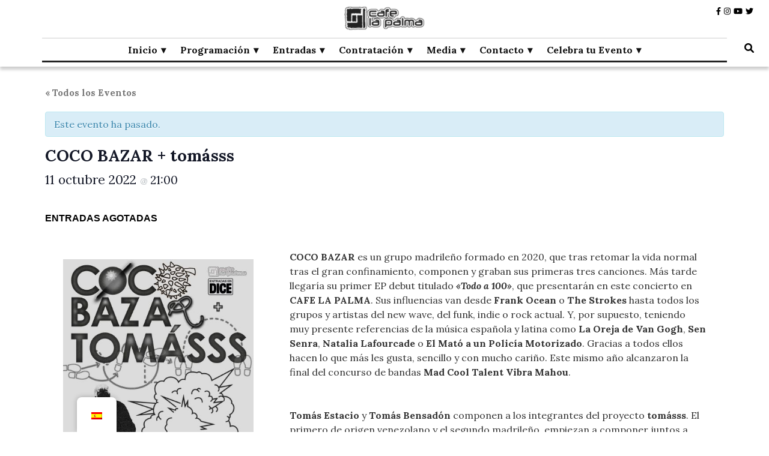

--- FILE ---
content_type: text/html; charset=UTF-8
request_url: https://www.cafelapalma.com/programacion/coco-bazar-tomasss/
body_size: 25156
content:
<!DOCTYPE html><html lang="es-ES"><head itemscope itemtype="http://schema.org/WebSite"><meta charset="UTF-8"><meta name="viewport" content="width=device-width, initial-scale=1"><link rel="profile" href="https://gmpg.org/xfn/11"><link rel='stylesheet' id='tribe-events-views-v2-bootstrap-datepicker-styles-css' href='https://www.cafelapalma.com/wp-content/plugins/the-events-calendar/vendor/bootstrap-datepicker/css/bootstrap-datepicker.standalone.min.css?ver=6.15.13' type='text/css' media='all' /><link rel='stylesheet' id='tec-variables-skeleton-css' href='https://www.cafelapalma.com/wp-content/cache/autoptimize/css/autoptimize_single_9428f6bcbe2fc7ba08c8adfbecc4210c.css?ver=6.10.1' type='text/css' media='all' /><link rel='stylesheet' id='tribe-common-skeleton-style-css' href='https://www.cafelapalma.com/wp-content/cache/autoptimize/css/autoptimize_single_6fb380074d8423d95643ca9b83fdf6a1.css?ver=6.10.1' type='text/css' media='all' /><link rel='stylesheet' id='tribe-tooltipster-css-css' href='https://www.cafelapalma.com/wp-content/plugins/the-events-calendar/common/vendor/tooltipster/tooltipster.bundle.min.css?ver=6.10.1' type='text/css' media='all' /><link rel='stylesheet' id='tribe-events-views-v2-skeleton-css' href='https://www.cafelapalma.com/wp-content/cache/autoptimize/css/autoptimize_single_f7b8771a3bbfc9c1be53b3b2ec25755e.css?ver=6.15.13' type='text/css' media='all' /><link rel='stylesheet' id='tec-variables-full-css' href='https://www.cafelapalma.com/wp-content/cache/autoptimize/css/autoptimize_single_0a0888654a06c91e362d9a1177e45d2e.css?ver=6.10.1' type='text/css' media='all' /><link rel='stylesheet' id='tribe-common-full-style-css' href='https://www.cafelapalma.com/wp-content/cache/autoptimize/css/autoptimize_single_3e5e19d3b00d0fd56902fd3ae2047579.css?ver=6.10.1' type='text/css' media='all' /><link rel='stylesheet' id='tribe-events-views-v2-full-css' href='https://www.cafelapalma.com/wp-content/cache/autoptimize/css/autoptimize_single_86df9630ed6f7af6a4470b52119bd259.css?ver=6.15.13' type='text/css' media='all' /><link rel='stylesheet' id='tribe-events-views-v2-print-css' href='https://www.cafelapalma.com/wp-content/cache/autoptimize/css/autoptimize_single_f69387c53223dc1d31ea843245368a48.css?ver=6.15.13' type='text/css' media='print' /><link rel='stylesheet' id='tribe-events-pro-views-v2-print-css' href='https://www.cafelapalma.com/wp-content/cache/autoptimize/css/autoptimize_single_f49d0d60a5c00497b32c32d46380da61.css?ver=7.7.11' type='text/css' media='print' /><meta name='robots' content='index, follow, max-image-preview:large, max-snippet:-1, max-video-preview:-1' /><title>COCO BAZAR + tomásss - Café la Palma</title><meta name="description" content="COCO BAZAR + tomásss - Café la Palma" /><link rel="canonical" href="https://www.cafelapalma.com/programacion/coco-bazar-tomasss/" /><meta property="og:locale" content="es_ES" /><meta property="og:type" content="article" /><meta property="og:title" content="COCO BAZAR + tomásss - Café la Palma" /><meta property="og:description" content="COCO BAZAR + tomásss - Café la Palma" /><meta property="og:url" content="https://www.cafelapalma.com/programacion/coco-bazar-tomasss/" /><meta property="og:site_name" content="Café la Palma" /><meta property="article:publisher" content="https://www.facebook.com/cafelapalmaclub" /><meta property="article:modified_time" content="2022-10-10T11:02:48+00:00" /><meta property="og:image" content="https://www.cafelapalma.com/wp-content/uploads/2022/09/CB2-rotated.jpg" /><meta property="og:image:width" content="1228" /><meta property="og:image:height" content="1818" /><meta property="og:image:type" content="image/jpeg" /><meta name="twitter:card" content="summary_large_image" /><meta name="twitter:site" content="@cafelapalma" /><meta name="twitter:label1" content="Tiempo de lectura" /><meta name="twitter:data1" content="1 minuto" /> <script type="application/ld+json" class="yoast-schema-graph">{"@context":"https://schema.org","@graph":[{"@type":"Article","@id":"https://www.cafelapalma.com/programacion/coco-bazar-tomasss/#article","isPartOf":{"@id":"https://www.cafelapalma.com/programacion/coco-bazar-tomasss/"},"author":{"name":"Nabor","@id":"https://www.cafelapalma.com/#/schema/person/d88e65e6239da34bde335c2df0674cb0"},"headline":"COCO BAZAR + tomásss","datePublished":"2022-09-01T14:39:02+00:00","dateModified":"2022-10-10T11:02:48+00:00","mainEntityOfPage":{"@id":"https://www.cafelapalma.com/programacion/coco-bazar-tomasss/"},"wordCount":292,"publisher":{"@id":"https://www.cafelapalma.com/#organization"},"image":{"@id":"https://www.cafelapalma.com/programacion/coco-bazar-tomasss/#primaryimage"},"thumbnailUrl":"https://www.cafelapalma.com/wp-content/uploads/2022/09/CB2-rotated.jpg","keywords":["Bedroom Pop","Café la Palma","cafe la palma","Coco Bazar","Conciertos Cafe La Palma","Conciertos Madrid","Conciertos Malasaña","Dj Hater","Funk","House","indie","Indie Pop","Indie Pop Rock","Indie Rock","Mad Cool Talent Vibra Mahou","me pongo un poco sad","New Wave","no estás tú","Pop","Pop Rock","Rock","sueñas","Todo a 100","Tomás Bensadón","Tomás Estacio","tomásss"],"inLanguage":"es"},{"@type":"WebPage","@id":"https://www.cafelapalma.com/programacion/coco-bazar-tomasss/","url":"https://www.cafelapalma.com/programacion/coco-bazar-tomasss/","name":"COCO BAZAR + tomásss - Café la Palma","isPartOf":{"@id":"https://www.cafelapalma.com/#website"},"primaryImageOfPage":{"@id":"https://www.cafelapalma.com/programacion/coco-bazar-tomasss/#primaryimage"},"image":{"@id":"https://www.cafelapalma.com/programacion/coco-bazar-tomasss/#primaryimage"},"thumbnailUrl":"https://www.cafelapalma.com/wp-content/uploads/2022/09/CB2-rotated.jpg","datePublished":"2022-09-01T14:39:02+00:00","dateModified":"2022-10-10T11:02:48+00:00","description":"COCO BAZAR + tomásss - Café la Palma","breadcrumb":{"@id":"https://www.cafelapalma.com/programacion/coco-bazar-tomasss/#breadcrumb"},"inLanguage":"es","potentialAction":[{"@type":"ReadAction","target":["https://www.cafelapalma.com/programacion/coco-bazar-tomasss/"]}]},{"@type":"ImageObject","inLanguage":"es","@id":"https://www.cafelapalma.com/programacion/coco-bazar-tomasss/#primaryimage","url":"https://www.cafelapalma.com/wp-content/uploads/2022/09/CB2-rotated.jpg","contentUrl":"https://www.cafelapalma.com/wp-content/uploads/2022/09/CB2-rotated.jpg","width":1228,"height":1818},{"@type":"BreadcrumbList","@id":"https://www.cafelapalma.com/programacion/coco-bazar-tomasss/#breadcrumb","itemListElement":[{"@type":"ListItem","position":1,"name":"Portada","item":"https://www.cafelapalma.com/"},{"@type":"ListItem","position":2,"name":"Eventos","item":"https://www.cafelapalma.com/prog/"},{"@type":"ListItem","position":3,"name":"Concierto","item":"https://www.cafelapalma.com/prog/categoria/concierto/"},{"@type":"ListItem","position":4,"name":"COCO BAZAR + tomásss"}]},{"@type":"WebSite","@id":"https://www.cafelapalma.com/#website","url":"https://www.cafelapalma.com/","name":"Café La Palma","description":"Programando música en directo en Madrid, desde 1995.","publisher":{"@id":"https://www.cafelapalma.com/#organization"},"alternateName":"CafeLaPalma","potentialAction":[{"@type":"SearchAction","target":{"@type":"EntryPoint","urlTemplate":"https://www.cafelapalma.com/?s={search_term_string}"},"query-input":{"@type":"PropertyValueSpecification","valueRequired":true,"valueName":"search_term_string"}}],"inLanguage":"es"},{"@type":"Organization","@id":"https://www.cafelapalma.com/#organization","name":"Café La Palma","url":"https://www.cafelapalma.com/","logo":{"@type":"ImageObject","inLanguage":"es","@id":"https://www.cafelapalma.com/#/schema/logo/image/","url":"https://www.cafelapalma.com/wp-content/uploads/2023/02/cropped-BYNegroWorpress-1-1.png","contentUrl":"https://www.cafelapalma.com/wp-content/uploads/2023/02/cropped-BYNegroWorpress-1-1.png","width":159,"height":50,"caption":"Café La Palma"},"image":{"@id":"https://www.cafelapalma.com/#/schema/logo/image/"},"sameAs":["https://www.facebook.com/cafelapalmaclub","https://x.com/cafelapalma","https://www.instagram.com/cafelapalmaclub/","https://www.youtube.com/c/CafLaPalmaMadrid62/featured"]},{"@type":"Person","@id":"https://www.cafelapalma.com/#/schema/person/d88e65e6239da34bde335c2df0674cb0","name":"Nabor","sameAs":["https://x.com/cafelapalma"]},{"@type":"Event","name":"COCO BAZAR + tomásss","description":"COCO BAZAR es un grupo madrileño formado en 2020, que tras retomar la vida normal tras el gran confinamiento, componen y graban sus primeras tres canciones. Más tarde llegaría su primer EP debut titulado «Todo a 100», que presentarán en este concierto en CAFE LA PALMA. Sus influencias van desde Frank Ocean o The Strokes &hellip; ","image":{"@id":"https://www.cafelapalma.com/programacion/coco-bazar-tomasss/#primaryimage"},"url":"https://www.cafelapalma.com/programacion/coco-bazar-tomasss/","eventAttendanceMode":"https://schema.org/OfflineEventAttendanceMode","eventStatus":"https://schema.org/EventScheduled","startDate":"2022-10-11T21:00:00+02:00","endDate":"2022-10-11T23:45:00+02:00","offers":{"@type":"Offer","price":"ENTRADAS AGOTADAS","priceCurrency":"USD","url":"https://www.cafelapalma.com/programacion/coco-bazar-tomasss/","category":"primary","availability":"inStock","validFrom":"2022-01-09T00:00:00+00:00"},"@id":"https://www.cafelapalma.com/programacion/coco-bazar-tomasss/#event","mainEntityOfPage":{"@id":"https://www.cafelapalma.com/programacion/coco-bazar-tomasss/#article"}}]}</script> <link rel='dns-prefetch' href='//connect.facebook.net' /><link rel='dns-prefetch' href='//www.googletagmanager.com' /><link rel='dns-prefetch' href='//fonts.googleapis.com' /><link rel="alternate" type="application/rss+xml" title="Café la Palma &raquo; Feed" href="https://www.cafelapalma.com/feed/" /><link rel="alternate" type="text/calendar" title="Café la Palma &raquo; iCal Feed" href="https://www.cafelapalma.com/prog/?ical=1" /><style id='wp-img-auto-sizes-contain-inline-css' type='text/css'>img:is([sizes=auto i],[sizes^="auto," i]){contain-intrinsic-size:3000px 1500px}</style><link rel='stylesheet' id='tribe-ext-calendar-widget-areas-css' href='https://www.cafelapalma.com/wp-content/cache/autoptimize/css/autoptimize_single_1f85ca1b68605c3a46d2eca757b88e3a.css?ver=1.1.0' type='text/css' media='all' /><link rel='stylesheet' id='tribe-accessibility-css-css' href='https://www.cafelapalma.com/wp-content/cache/autoptimize/css/autoptimize_single_c536820b61ff966a5ce05027875e7d30.css?ver=6.10.1' type='text/css' media='all' /><link rel='stylesheet' id='tribe-events-full-calendar-style-css' href='https://www.cafelapalma.com/wp-content/cache/autoptimize/css/autoptimize_single_a587bb926dbb948346238fa066627205.css?ver=6.15.13' type='text/css' media='all' /><link rel='stylesheet' id='tribe-events-full-pro-calendar-style-css' href='https://www.cafelapalma.com/wp-content/cache/autoptimize/css/autoptimize_single_8bc4c95821ce01552d92200ac4128dca.css?ver=7.7.11' type='text/css' media='all' /><link rel='stylesheet' id='tribe-events-custom-jquery-styles-css' href='https://www.cafelapalma.com/wp-content/cache/autoptimize/css/autoptimize_single_b384a6738d4756b097d5d3e5e2ff879e.css?ver=6.15.13' type='text/css' media='all' /><link rel='stylesheet' id='tribe-events-bootstrap-datepicker-css-css' href='https://www.cafelapalma.com/wp-content/plugins/the-events-calendar/vendor/bootstrap-datepicker/css/bootstrap-datepicker.standalone.min.css?ver=6.15.13' type='text/css' media='all' /><link rel='stylesheet' id='tribe-events-calendar-style-css' href='https://www.cafelapalma.com/wp-content/cache/autoptimize/css/autoptimize_single_25aeffed2cb6270c431a3d87464d5215.css?ver=6.15.13' type='text/css' media='all' /><link rel='stylesheet' id='tribe-events-calendar-full-mobile-style-css' href='https://www.cafelapalma.com/wp-content/cache/autoptimize/css/autoptimize_single_6f374bd5f887855313367d410d8989df.css?ver=6.15.13' type='text/css' media='only screen and (max-width: 768px)' /><link rel='stylesheet' id='tribe-events-block-event-datetime-css' href='https://www.cafelapalma.com/wp-content/cache/autoptimize/css/autoptimize_single_041c18ef44928b060299e90605d593fc.css?ver=6.15.13' type='text/css' media='all' /><link rel='stylesheet' id='tribe-events-block-event-price-css' href='https://www.cafelapalma.com/wp-content/cache/autoptimize/css/autoptimize_single_08ce254ea6a26daa22b19427f84a6f1f.css?ver=6.15.13' type='text/css' media='all' /><link rel='stylesheet' id='tribe-events-calendar-mobile-style-css' href='https://www.cafelapalma.com/wp-content/cache/autoptimize/css/autoptimize_single_107f115dd3e23f3ed1b5aea09b7413e8.css?ver=6.15.13' type='text/css' media='only screen and (max-width: 768px)' /><link rel='stylesheet' id='tribe-events-virtual-skeleton-css' href='https://www.cafelapalma.com/wp-content/cache/autoptimize/css/autoptimize_single_a71e56845a7039faa0dd586fefed87f4.css?ver=7.7.11' type='text/css' media='all' /><link rel='stylesheet' id='tribe-events-virtual-full-css' href='https://www.cafelapalma.com/wp-content/cache/autoptimize/css/autoptimize_single_052a99b052dff1d1053dcb7052bec9e6.css?ver=7.7.11' type='text/css' media='all' /><link rel='stylesheet' id='tribe-events-virtual-single-skeleton-css' href='https://www.cafelapalma.com/wp-content/cache/autoptimize/css/autoptimize_single_09c8595faefd7445c67645cf5fcf7313.css?ver=7.7.11' type='text/css' media='all' /><link rel='stylesheet' id='tribe-events-virtual-single-full-css' href='https://www.cafelapalma.com/wp-content/cache/autoptimize/css/autoptimize_single_dcd2c5120a305771ac16440e97932363.css?ver=7.7.11' type='text/css' media='all' /><link rel='stylesheet' id='tec-events-pro-single-css' href='https://www.cafelapalma.com/wp-content/cache/autoptimize/css/autoptimize_single_193643ed6126dab538811c40d10d2c0e.css?ver=7.7.11' type='text/css' media='all' /><link rel='stylesheet' id='tribe-events-calendar-pro-style-css' href='https://www.cafelapalma.com/wp-content/cache/autoptimize/css/autoptimize_single_8bc4c95821ce01552d92200ac4128dca.css?ver=7.7.11' type='text/css' media='all' /><link rel='stylesheet' id='tribe-events-pro-mini-calendar-block-styles-css' href='https://www.cafelapalma.com/wp-content/cache/autoptimize/css/autoptimize_single_33d33fea8e7183287e468966ad85f0c7.css?ver=7.7.11' type='text/css' media='all' /><link rel='stylesheet' id='tribe-events-v2-virtual-single-block-css' href='https://www.cafelapalma.com/wp-content/cache/autoptimize/css/autoptimize_single_9425810e5c34a3c4b41419a02bb6299e.css?ver=7.7.11' type='text/css' media='all' /><link rel='stylesheet' id='tec-events-pro-single-style-css' href='https://www.cafelapalma.com/wp-content/cache/autoptimize/css/autoptimize_single_c921d0185dd0f19080f73b2d2b5e2beb.css?ver=7.7.11' type='text/css' media='all' /><style id='wp-emoji-styles-inline-css' type='text/css'>img.wp-smiley,img.emoji{display:inline !important;border:none !important;box-shadow:none !important;height:1em !important;width:1em !important;margin:0 .07em !important;vertical-align:-.1em !important;background:0 0 !important;padding:0 !important}</style><link rel='stylesheet' id='wp-block-library-css' href='https://www.cafelapalma.com/wp-includes/css/dist/block-library/style.min.css?ver=0f1c8942db7eb1949a72db8dcaac976a' type='text/css' media='all' /><style id='wp-block-image-inline-css' type='text/css'>.wp-block-image>a,.wp-block-image>figure>a{display:inline-block}.wp-block-image img{box-sizing:border-box;height:auto;max-width:100%;vertical-align:bottom}@media not (prefers-reduced-motion){.wp-block-image img.hide{visibility:hidden}.wp-block-image img.show{animation:show-content-image .4s}}.wp-block-image[style*=border-radius] img,.wp-block-image[style*=border-radius]>a{border-radius:inherit}.wp-block-image.has-custom-border img{box-sizing:border-box}.wp-block-image.aligncenter{text-align:center}.wp-block-image.alignfull>a,.wp-block-image.alignwide>a{width:100%}.wp-block-image.alignfull img,.wp-block-image.alignwide img{height:auto;width:100%}.wp-block-image .aligncenter,.wp-block-image .alignleft,.wp-block-image .alignright,.wp-block-image.aligncenter,.wp-block-image.alignleft,.wp-block-image.alignright{display:table}.wp-block-image .aligncenter>figcaption,.wp-block-image .alignleft>figcaption,.wp-block-image .alignright>figcaption,.wp-block-image.aligncenter>figcaption,.wp-block-image.alignleft>figcaption,.wp-block-image.alignright>figcaption{caption-side:bottom;display:table-caption}.wp-block-image .alignleft{float:left;margin:.5em 1em .5em 0}.wp-block-image .alignright{float:right;margin:.5em 0 .5em 1em}.wp-block-image .aligncenter{margin-left:auto;margin-right:auto}.wp-block-image :where(figcaption){margin-bottom:1em;margin-top:.5em}.wp-block-image.is-style-circle-mask img{border-radius:9999px}@supports ((-webkit-mask-image:none) or (mask-image:none)) or (-webkit-mask-image:none){.wp-block-image.is-style-circle-mask img{border-radius:0;-webkit-mask-image:url('data:image/svg+xml;utf8,<svg viewBox="0 0 100 100" xmlns="http://www.w3.org/2000/svg"><circle cx="50" cy="50" r="50"/></svg>');mask-image:url('data:image/svg+xml;utf8,<svg viewBox="0 0 100 100" xmlns="http://www.w3.org/2000/svg"><circle cx="50" cy="50" r="50"/></svg>');mask-mode:alpha;-webkit-mask-position:center;mask-position:center;-webkit-mask-repeat:no-repeat;mask-repeat:no-repeat;-webkit-mask-size:contain;mask-size:contain}}:root :where(.wp-block-image.is-style-rounded img,.wp-block-image .is-style-rounded img){border-radius:9999px}.wp-block-image figure{margin:0}.wp-lightbox-container{display:flex;flex-direction:column;position:relative}.wp-lightbox-container img{cursor:zoom-in}.wp-lightbox-container img:hover+button{opacity:1}.wp-lightbox-container button{align-items:center;backdrop-filter:blur(16px) saturate(180%);background-color:#5a5a5a40;border:none;border-radius:4px;cursor:zoom-in;display:flex;height:20px;justify-content:center;opacity:0;padding:0;position:absolute;right:16px;text-align:center;top:16px;width:20px;z-index:100}@media not (prefers-reduced-motion){.wp-lightbox-container button{transition:opacity .2s ease}}.wp-lightbox-container button:focus-visible{outline:3px auto #5a5a5a40;outline:3px auto -webkit-focus-ring-color;outline-offset:3px}.wp-lightbox-container button:hover{cursor:pointer;opacity:1}.wp-lightbox-container button:focus{opacity:1}.wp-lightbox-container button:focus,.wp-lightbox-container button:hover,.wp-lightbox-container button:not(:hover):not(:active):not(.has-background){background-color:#5a5a5a40;border:none}.wp-lightbox-overlay{box-sizing:border-box;cursor:zoom-out;height:100vh;left:0;overflow:hidden;position:fixed;top:0;visibility:hidden;width:100%;z-index:100000}.wp-lightbox-overlay .close-button{align-items:center;cursor:pointer;display:flex;justify-content:center;min-height:40px;min-width:40px;padding:0;position:absolute;right:calc(env(safe-area-inset-right) + 16px);top:calc(env(safe-area-inset-top) + 16px);z-index:5000000}.wp-lightbox-overlay .close-button:focus,.wp-lightbox-overlay .close-button:hover,.wp-lightbox-overlay .close-button:not(:hover):not(:active):not(.has-background){background:0 0;border:none}.wp-lightbox-overlay .lightbox-image-container{height:var(--wp--lightbox-container-height);left:50%;overflow:hidden;position:absolute;top:50%;transform:translate(-50%,-50%);transform-origin:top left;width:var(--wp--lightbox-container-width);z-index:9999999999}.wp-lightbox-overlay .wp-block-image{align-items:center;box-sizing:border-box;display:flex;height:100%;justify-content:center;margin:0;position:relative;transform-origin:0 0;width:100%;z-index:3000000}.wp-lightbox-overlay .wp-block-image img{height:var(--wp--lightbox-image-height);min-height:var(--wp--lightbox-image-height);min-width:var(--wp--lightbox-image-width);width:var(--wp--lightbox-image-width)}.wp-lightbox-overlay .wp-block-image figcaption{display:none}.wp-lightbox-overlay button{background:0 0;border:none}.wp-lightbox-overlay .scrim{background-color:#fff;height:100%;opacity:.9;position:absolute;width:100%;z-index:2000000}.wp-lightbox-overlay.active{visibility:visible}@media not (prefers-reduced-motion){.wp-lightbox-overlay.active{animation:turn-on-visibility .25s both}.wp-lightbox-overlay.active img{animation:turn-on-visibility .35s both}.wp-lightbox-overlay.show-closing-animation:not(.active){animation:turn-off-visibility .35s both}.wp-lightbox-overlay.show-closing-animation:not(.active) img{animation:turn-off-visibility .25s both}.wp-lightbox-overlay.zoom.active{animation:none;opacity:1;visibility:visible}.wp-lightbox-overlay.zoom.active .lightbox-image-container{animation:lightbox-zoom-in .4s}.wp-lightbox-overlay.zoom.active .lightbox-image-container img{animation:none}.wp-lightbox-overlay.zoom.active .scrim{animation:turn-on-visibility .4s forwards}.wp-lightbox-overlay.zoom.show-closing-animation:not(.active){animation:none}.wp-lightbox-overlay.zoom.show-closing-animation:not(.active) .lightbox-image-container{animation:lightbox-zoom-out .4s}.wp-lightbox-overlay.zoom.show-closing-animation:not(.active) .lightbox-image-container img{animation:none}.wp-lightbox-overlay.zoom.show-closing-animation:not(.active) .scrim{animation:turn-off-visibility .4s forwards}}@keyframes show-content-image{0%{visibility:hidden}99%{visibility:hidden}to{visibility:visible}}@keyframes turn-on-visibility{0%{opacity:0}to{opacity:1}}@keyframes turn-off-visibility{0%{opacity:1;visibility:visible}99%{opacity:0;visibility:visible}to{opacity:0;visibility:hidden}}@keyframes lightbox-zoom-in{0%{transform:translate(calc((-100vw + var(--wp--lightbox-scrollbar-width))/2 + var(--wp--lightbox-initial-left-position)),calc(-50vh + var(--wp--lightbox-initial-top-position))) scale(var(--wp--lightbox-scale))}to{transform:translate(-50%,-50%) scale(1)}}@keyframes lightbox-zoom-out{0%{transform:translate(-50%,-50%) scale(1);visibility:visible}99%{visibility:visible}to{transform:translate(calc((-100vw + var(--wp--lightbox-scrollbar-width))/2 + var(--wp--lightbox-initial-left-position)),calc(-50vh + var(--wp--lightbox-initial-top-position))) scale(var(--wp--lightbox-scale));visibility:hidden}}</style><style id='wp-block-columns-inline-css' type='text/css'>.wp-block-columns{box-sizing:border-box;display:flex;flex-wrap:wrap!important}@media (min-width:782px){.wp-block-columns{flex-wrap:nowrap!important}}.wp-block-columns{align-items:normal!important}.wp-block-columns.are-vertically-aligned-top{align-items:flex-start}.wp-block-columns.are-vertically-aligned-center{align-items:center}.wp-block-columns.are-vertically-aligned-bottom{align-items:flex-end}@media (max-width:781px){.wp-block-columns:not(.is-not-stacked-on-mobile)>.wp-block-column{flex-basis:100%!important}}@media (min-width:782px){.wp-block-columns:not(.is-not-stacked-on-mobile)>.wp-block-column{flex-basis:0;flex-grow:1}.wp-block-columns:not(.is-not-stacked-on-mobile)>.wp-block-column[style*=flex-basis]{flex-grow:0}}.wp-block-columns.is-not-stacked-on-mobile{flex-wrap:nowrap!important}.wp-block-columns.is-not-stacked-on-mobile>.wp-block-column{flex-basis:0;flex-grow:1}.wp-block-columns.is-not-stacked-on-mobile>.wp-block-column[style*=flex-basis]{flex-grow:0}:where(.wp-block-columns){margin-bottom:1.75em}:where(.wp-block-columns.has-background){padding:1.25em 2.375em}.wp-block-column{flex-grow:1;min-width:0;overflow-wrap:break-word;word-break:break-word}.wp-block-column.is-vertically-aligned-top{align-self:flex-start}.wp-block-column.is-vertically-aligned-center{align-self:center}.wp-block-column.is-vertically-aligned-bottom{align-self:flex-end}.wp-block-column.is-vertically-aligned-stretch{align-self:stretch}.wp-block-column.is-vertically-aligned-bottom,.wp-block-column.is-vertically-aligned-center,.wp-block-column.is-vertically-aligned-top{width:100%}</style><style id='wp-block-separator-inline-css' type='text/css'>@charset "UTF-8";.wp-block-separator{border:none;border-top:2px solid}:root :where(.wp-block-separator.is-style-dots){height:auto;line-height:1;text-align:center}:root :where(.wp-block-separator.is-style-dots):before{color:currentColor;content:"···";font-family:serif;font-size:1.5em;letter-spacing:2em;padding-left:2em}.wp-block-separator.is-style-dots{background:none!important;border:none!important}</style><style id='wp-block-spacer-inline-css' type='text/css'>.wp-block-spacer{clear:both}</style><style id='global-styles-inline-css' type='text/css'>:root{--wp--preset--aspect-ratio--square:1;--wp--preset--aspect-ratio--4-3:4/3;--wp--preset--aspect-ratio--3-4:3/4;--wp--preset--aspect-ratio--3-2:3/2;--wp--preset--aspect-ratio--2-3:2/3;--wp--preset--aspect-ratio--16-9:16/9;--wp--preset--aspect-ratio--9-16:9/16;--wp--preset--color--black:#000;--wp--preset--color--cyan-bluish-gray:#abb8c3;--wp--preset--color--white:#fff;--wp--preset--color--pale-pink:#f78da7;--wp--preset--color--vivid-red:#cf2e2e;--wp--preset--color--luminous-vivid-orange:#ff6900;--wp--preset--color--luminous-vivid-amber:#fcb900;--wp--preset--color--light-green-cyan:#7bdcb5;--wp--preset--color--vivid-green-cyan:#00d084;--wp--preset--color--pale-cyan-blue:#8ed1fc;--wp--preset--color--vivid-cyan-blue:#0693e3;--wp--preset--color--vivid-purple:#9b51e0;--wp--preset--gradient--vivid-cyan-blue-to-vivid-purple:linear-gradient(135deg,#0693e3 0%,#9b51e0 100%);--wp--preset--gradient--light-green-cyan-to-vivid-green-cyan:linear-gradient(135deg,#7adcb4 0%,#00d082 100%);--wp--preset--gradient--luminous-vivid-amber-to-luminous-vivid-orange:linear-gradient(135deg,#fcb900 0%,#ff6900 100%);--wp--preset--gradient--luminous-vivid-orange-to-vivid-red:linear-gradient(135deg,#ff6900 0%,#cf2e2e 100%);--wp--preset--gradient--very-light-gray-to-cyan-bluish-gray:linear-gradient(135deg,#eee 0%,#a9b8c3 100%);--wp--preset--gradient--cool-to-warm-spectrum:linear-gradient(135deg,#4aeadc 0%,#9778d1 20%,#cf2aba 40%,#ee2c82 60%,#fb6962 80%,#fef84c 100%);--wp--preset--gradient--blush-light-purple:linear-gradient(135deg,#ffceec 0%,#9896f0 100%);--wp--preset--gradient--blush-bordeaux:linear-gradient(135deg,#fecda5 0%,#fe2d2d 50%,#6b003e 100%);--wp--preset--gradient--luminous-dusk:linear-gradient(135deg,#ffcb70 0%,#c751c0 50%,#4158d0 100%);--wp--preset--gradient--pale-ocean:linear-gradient(135deg,#fff5cb 0%,#b6e3d4 50%,#33a7b5 100%);--wp--preset--gradient--electric-grass:linear-gradient(135deg,#caf880 0%,#71ce7e 100%);--wp--preset--gradient--midnight:linear-gradient(135deg,#020381 0%,#2874fc 100%);--wp--preset--font-size--small:13px;--wp--preset--font-size--medium:20px;--wp--preset--font-size--large:36px;--wp--preset--font-size--x-large:42px;--wp--preset--spacing--20:.44rem;--wp--preset--spacing--30:.67rem;--wp--preset--spacing--40:1rem;--wp--preset--spacing--50:1.5rem;--wp--preset--spacing--60:2.25rem;--wp--preset--spacing--70:3.38rem;--wp--preset--spacing--80:5.06rem;--wp--preset--shadow--natural:6px 6px 9px rgba(0,0,0,.2);--wp--preset--shadow--deep:12px 12px 50px rgba(0,0,0,.4);--wp--preset--shadow--sharp:6px 6px 0px rgba(0,0,0,.2);--wp--preset--shadow--outlined:6px 6px 0px -3px #fff,6px 6px #000;--wp--preset--shadow--crisp:6px 6px 0px #000}:where(.is-layout-flex){gap:.5em}:where(.is-layout-grid){gap:.5em}body .is-layout-flex{display:flex}.is-layout-flex{flex-wrap:wrap;align-items:center}.is-layout-flex>:is(*,div){margin:0}body .is-layout-grid{display:grid}.is-layout-grid>:is(*,div){margin:0}:where(.wp-block-columns.is-layout-flex){gap:2em}:where(.wp-block-columns.is-layout-grid){gap:2em}:where(.wp-block-post-template.is-layout-flex){gap:1.25em}:where(.wp-block-post-template.is-layout-grid){gap:1.25em}.has-black-color{color:var(--wp--preset--color--black) !important}.has-cyan-bluish-gray-color{color:var(--wp--preset--color--cyan-bluish-gray) !important}.has-white-color{color:var(--wp--preset--color--white) !important}.has-pale-pink-color{color:var(--wp--preset--color--pale-pink) !important}.has-vivid-red-color{color:var(--wp--preset--color--vivid-red) !important}.has-luminous-vivid-orange-color{color:var(--wp--preset--color--luminous-vivid-orange) !important}.has-luminous-vivid-amber-color{color:var(--wp--preset--color--luminous-vivid-amber) !important}.has-light-green-cyan-color{color:var(--wp--preset--color--light-green-cyan) !important}.has-vivid-green-cyan-color{color:var(--wp--preset--color--vivid-green-cyan) !important}.has-pale-cyan-blue-color{color:var(--wp--preset--color--pale-cyan-blue) !important}.has-vivid-cyan-blue-color{color:var(--wp--preset--color--vivid-cyan-blue) !important}.has-vivid-purple-color{color:var(--wp--preset--color--vivid-purple) !important}.has-black-background-color{background-color:var(--wp--preset--color--black) !important}.has-cyan-bluish-gray-background-color{background-color:var(--wp--preset--color--cyan-bluish-gray) !important}.has-white-background-color{background-color:var(--wp--preset--color--white) !important}.has-pale-pink-background-color{background-color:var(--wp--preset--color--pale-pink) !important}.has-vivid-red-background-color{background-color:var(--wp--preset--color--vivid-red) !important}.has-luminous-vivid-orange-background-color{background-color:var(--wp--preset--color--luminous-vivid-orange) !important}.has-luminous-vivid-amber-background-color{background-color:var(--wp--preset--color--luminous-vivid-amber) !important}.has-light-green-cyan-background-color{background-color:var(--wp--preset--color--light-green-cyan) !important}.has-vivid-green-cyan-background-color{background-color:var(--wp--preset--color--vivid-green-cyan) !important}.has-pale-cyan-blue-background-color{background-color:var(--wp--preset--color--pale-cyan-blue) !important}.has-vivid-cyan-blue-background-color{background-color:var(--wp--preset--color--vivid-cyan-blue) !important}.has-vivid-purple-background-color{background-color:var(--wp--preset--color--vivid-purple) !important}.has-black-border-color{border-color:var(--wp--preset--color--black) !important}.has-cyan-bluish-gray-border-color{border-color:var(--wp--preset--color--cyan-bluish-gray) !important}.has-white-border-color{border-color:var(--wp--preset--color--white) !important}.has-pale-pink-border-color{border-color:var(--wp--preset--color--pale-pink) !important}.has-vivid-red-border-color{border-color:var(--wp--preset--color--vivid-red) !important}.has-luminous-vivid-orange-border-color{border-color:var(--wp--preset--color--luminous-vivid-orange) !important}.has-luminous-vivid-amber-border-color{border-color:var(--wp--preset--color--luminous-vivid-amber) !important}.has-light-green-cyan-border-color{border-color:var(--wp--preset--color--light-green-cyan) !important}.has-vivid-green-cyan-border-color{border-color:var(--wp--preset--color--vivid-green-cyan) !important}.has-pale-cyan-blue-border-color{border-color:var(--wp--preset--color--pale-cyan-blue) !important}.has-vivid-cyan-blue-border-color{border-color:var(--wp--preset--color--vivid-cyan-blue) !important}.has-vivid-purple-border-color{border-color:var(--wp--preset--color--vivid-purple) !important}.has-vivid-cyan-blue-to-vivid-purple-gradient-background{background:var(--wp--preset--gradient--vivid-cyan-blue-to-vivid-purple) !important}.has-light-green-cyan-to-vivid-green-cyan-gradient-background{background:var(--wp--preset--gradient--light-green-cyan-to-vivid-green-cyan) !important}.has-luminous-vivid-amber-to-luminous-vivid-orange-gradient-background{background:var(--wp--preset--gradient--luminous-vivid-amber-to-luminous-vivid-orange) !important}.has-luminous-vivid-orange-to-vivid-red-gradient-background{background:var(--wp--preset--gradient--luminous-vivid-orange-to-vivid-red) !important}.has-very-light-gray-to-cyan-bluish-gray-gradient-background{background:var(--wp--preset--gradient--very-light-gray-to-cyan-bluish-gray) !important}.has-cool-to-warm-spectrum-gradient-background{background:var(--wp--preset--gradient--cool-to-warm-spectrum) !important}.has-blush-light-purple-gradient-background{background:var(--wp--preset--gradient--blush-light-purple) !important}.has-blush-bordeaux-gradient-background{background:var(--wp--preset--gradient--blush-bordeaux) !important}.has-luminous-dusk-gradient-background{background:var(--wp--preset--gradient--luminous-dusk) !important}.has-pale-ocean-gradient-background{background:var(--wp--preset--gradient--pale-ocean) !important}.has-electric-grass-gradient-background{background:var(--wp--preset--gradient--electric-grass) !important}.has-midnight-gradient-background{background:var(--wp--preset--gradient--midnight) !important}.has-small-font-size{font-size:var(--wp--preset--font-size--small) !important}.has-medium-font-size{font-size:var(--wp--preset--font-size--medium) !important}.has-large-font-size{font-size:var(--wp--preset--font-size--large) !important}.has-x-large-font-size{font-size:var(--wp--preset--font-size--x-large) !important}:where(.wp-block-columns.is-layout-flex){gap:2em}:where(.wp-block-columns.is-layout-grid){gap:2em}</style><style id='core-block-supports-inline-css' type='text/css'>.wp-container-core-columns-is-layout-9d6595d7{flex-wrap:nowrap}</style><style id='classic-theme-styles-inline-css' type='text/css'>/*! This file is auto-generated */
.wp-block-button__link{color:#fff;background-color:#32373c;border-radius:9999px;box-shadow:none;text-decoration:none;padding:calc(.667em + 2px) calc(1.333em + 2px);font-size:1.125em}.wp-block-file__button{background:#32373c;color:#fff;text-decoration:none}</style><link rel='stylesheet' id='tribe-events-v2-single-blocks-css' href='https://www.cafelapalma.com/wp-content/cache/autoptimize/css/autoptimize_single_8e04b6022859eec337b93a7e4f047dbf.css?ver=6.15.13' type='text/css' media='all' /><link rel='stylesheet' id='trp-floater-language-switcher-style-css' href='https://www.cafelapalma.com/wp-content/cache/autoptimize/css/autoptimize_single_3bf8eac2eca9553b53325653753a6f7e.css?ver=3.0.6' type='text/css' media='all' /><link rel='stylesheet' id='trp-language-switcher-style-css' href='https://www.cafelapalma.com/wp-content/cache/autoptimize/css/autoptimize_single_7110f4370e82d9c7cecf884012037fb4.css?ver=3.0.6' type='text/css' media='all' /><link rel='stylesheet' id='prefix-style-css' href='https://www.cafelapalma.com/wp-content/cache/autoptimize/css/autoptimize_single_eaa531cb8e26a3e8f590f8adee92f180.css?ver=0f1c8942db7eb1949a72db8dcaac976a' type='text/css' media='all' /><link rel='stylesheet' id='owl-carousel-css' href='https://www.cafelapalma.com/wp-content/themes/blossom-feminine/css/owl.carousel.min.css?ver=2.2.1' type='text/css' media='all' /><link rel='stylesheet' id='animate-css' href='https://www.cafelapalma.com/wp-content/themes/blossom-feminine/css/animate.min.css?ver=3.5.2' type='text/css' media='all' /><link rel='stylesheet' id='blossom-feminine-google-fonts-css' href='https://fonts.googleapis.com/css?family=Lora%3Aregular%2C500%2C600%2C700%2Citalic%2C500italic%2C600italic%2C700italic%7COpen+Sans%3A300%2C300italic%2Cregular%2Citalic%2C600%2C600italic%2C700%2C700italic%2C800%2C800italic%7CPlayfair+Display%3A700italic' type='text/css' media='all' /><link rel='stylesheet' id='blossom-feminine-style-css' href='https://www.cafelapalma.com/wp-content/cache/autoptimize/css/autoptimize_single_ab84849773ee90d0c8766cdd33e3c51f.css?ver=1.5.1' type='text/css' media='all' /><link rel='stylesheet' id='wp-block-paragraph-css' href='https://www.cafelapalma.com/wp-includes/blocks/paragraph/style.min.css?ver=0f1c8942db7eb1949a72db8dcaac976a' type='text/css' media='all' /> <script type="text/javascript" src="https://www.cafelapalma.com/wp-includes/js/jquery/jquery.min.js?ver=3.7.1" id="jquery-core-js"></script> <script type="text/javascript" src="https://www.cafelapalma.com/wp-includes/js/jquery/jquery-migrate.min.js?ver=3.4.1" id="jquery-migrate-js"></script> <script type="text/javascript" src="https://www.cafelapalma.com/wp-content/plugins/the-events-calendar/common/build/js/tribe-common.js?ver=9c44e11f3503a33e9540" id="tribe-common-js"></script> <script type="text/javascript" src="https://www.cafelapalma.com/wp-content/plugins/the-events-calendar/build/js/views/breakpoints.js?ver=4208de2df2852e0b91ec" id="tribe-events-views-v2-breakpoints-js"></script> 
 <script type="text/javascript" src="https://www.googletagmanager.com/gtag/js?id=GT-PZZ98TN" id="google_gtagjs-js" async></script> <script type="text/javascript" id="google_gtagjs-js-after">window.dataLayer = window.dataLayer || [];function gtag(){dataLayer.push(arguments);}
gtag("set","linker",{"domains":["www.cafelapalma.com"]});
gtag("js", new Date());
gtag("set", "developer_id.dZTNiMT", true);
gtag("config", "GT-PZZ98TN");
//# sourceURL=google_gtagjs-js-after</script> <style id="custom-logo-css" type="text/css">.site-title,.site-description{position:absolute;clip-path:inset(50%)}</style><meta name="generator" content="Site Kit by Google 1.168.0" /><meta name="tec-api-version" content="v1"><meta name="tec-api-origin" content="https://www.cafelapalma.com"><link rel="alternate" href="https://www.cafelapalma.com/wp-json/tribe/events/v1/events/24527" /><link rel="alternate" hreflang="es-ES" href="https://www.cafelapalma.com/programacion/coco-bazar-tomasss/"/><link rel="alternate" hreflang="en-GB" href="https://www.cafelapalma.com/en/programacion/coco-bazar-tomasss/"/><link rel="alternate" hreflang="es" href="https://www.cafelapalma.com/programacion/coco-bazar-tomasss/"/><link rel="alternate" hreflang="en" href="https://www.cafelapalma.com/en/programacion/coco-bazar-tomasss/"/><style id="tribe-ext-tec-tweaks-css-hide-past">.tribe-events-calendar-month__day--past .tribe-events-calendar-month__events{display:none}</style><meta name="google-adsense-platform-account" content="ca-host-pub-2644536267352236"><meta name="google-adsense-platform-domain" content="sitekit.withgoogle.com"> <style id="uagb-style-conditional-extension">@media (min-width:1025px){body .uag-hide-desktop.uagb-google-map__wrap,body .uag-hide-desktop{display:none !important}}@media (min-width:768px) and (max-width:1024px){body .uag-hide-tab.uagb-google-map__wrap,body .uag-hide-tab{display:none !important}}@media (max-width:767px){body .uag-hide-mob.uagb-google-map__wrap,body .uag-hide-mob{display:none !important}}</style><style id="uagb-style-frontend-24527">.uag-blocks-common-selector{z-index:var(--z-index-desktop) !important}@media (max-width:976px){.uag-blocks-common-selector{z-index:var(--z-index-tablet) !important}}@media (max-width:767px){.uag-blocks-common-selector{z-index:var(--z-index-mobile) !important}}</style><link rel="icon" href="https://www.cafelapalma.com/wp-content/uploads/2023/02/cropped-cropped-icon-192x192-1-32x32.png" sizes="32x32" /><link rel="icon" href="https://www.cafelapalma.com/wp-content/uploads/2023/02/cropped-cropped-icon-192x192-1-192x192.png" sizes="192x192" /><link rel="apple-touch-icon" href="https://www.cafelapalma.com/wp-content/uploads/2023/02/cropped-cropped-icon-192x192-1-180x180.png" /><meta name="msapplication-TileImage" content="https://www.cafelapalma.com/wp-content/uploads/2023/02/cropped-cropped-icon-192x192-1-270x270.png" /><style type='text/css' media='all'>.content-newsletter .blossomthemes-email-newsletter-wrapper.bg-img:after,.widget_blossomthemes_email_newsletter_widget .blossomthemes-email-newsletter-wrapper:after{background:rgba(0,0,0,.8)}a{color:#000}a:hover,a:focus{color:#000}.secondary-nav ul li a:hover,.secondary-nav ul li:hover>a,.secondary-nav .current_page_item>a,.secondary-nav .current-menu-item>a,.secondary-nav .current_page_ancestor>a,.secondary-nav .current-menu-ancestor>a,.secondary-nav ul li a:focus,.secondary-nav ul li:focus>a,.header-t .social-networks li a:hover,.header-t .social-networks li a:focus,.main-navigation ul li a:hover,.main-navigation ul li:hover>a,.main-navigation .current_page_item>a,.main-navigation .current-menu-item>a,.main-navigation .current_page_ancestor>a,.main-navigation .current-menu-ancestor>a,.main-navigation ul li a:focus,.main-navigation ul li:focus>a,.banner .banner-text .cat-links a:hover,.banner .banner-text .cat-links a:focus,.banner .banner-text .title a:hover,.banner .banner-text .title a:focus,#primary .post .text-holder .entry-header .entry-title a:hover,#primary .post .text-holder .entry-header .entry-title a:focus,.archive .blossom-portfolio .entry-header .entry-title a:hover,.archive .blossom-portfolio .entry-header .entry-title a:focus,.widget ul li a:hover,.widget ul li a:focus,.site-footer .widget ul li a:hover,.site-footer .widget ul li a:focus,.related-post .post .text-holder .cat-links a:hover,.related-post .post .text-holder .cat-links a:focus,.related-post .post .text-holder .entry-title a:hover,.related-post .post .text-holder .entry-title a:focus,.comments-area .comment-body .comment-metadata a:hover,.comments-area .comment-body .comment-metadata a:focus,.search #primary .search-post .text-holder .entry-header .entry-title a:hover,.search #primary .search-post .text-holder .entry-header .entry-title a:focus,.site-title a:hover,.site-title a:focus,.widget_bttk_popular_post ul li .entry-header .entry-meta a:hover,.widget_bttk_popular_post ul li .entry-header .entry-meta a:focus,.widget_bttk_pro_recent_post ul li .entry-header .entry-meta a:hover,.widget_bttk_pro_recent_post ul li .entry-header .entry-meta a:focus,.widget_bttk_popular_post .style-two li .entry-header .cat-links a,.widget_bttk_pro_recent_post .style-two li .entry-header .cat-links a,.widget_bttk_popular_post .style-three li .entry-header .cat-links a,.widget_bttk_pro_recent_post .style-three li .entry-header .cat-links a,.site-footer .widget_bttk_posts_category_slider_widget .carousel-title .title a:hover,.site-footer .widget_bttk_posts_category_slider_widget .carousel-title .title a:focus,.portfolio-sorting .button:hover,.portfolio-sorting .button:focus,.portfolio-sorting .button.is-checked,.portfolio-item .portfolio-img-title a:hover,.portfolio-item .portfolio-img-title a:focus,.portfolio-item .portfolio-cat a:hover,.portfolio-item .portfolio-cat a:focus,.entry-header .portfolio-cat a:hover,.entry-header .portfolio-cat a:focus,.widget ul li a:hover,.widget ul li a:focus,.widget_bttk_posts_category_slider_widget .carousel-title .title a:hover,.widget_bttk_posts_category_slider_widget .carousel-title .title a:focus,.widget_bttk_popular_post ul li .entry-header .entry-meta a:hover,.widget_bttk_popular_post ul li .entry-header .entry-meta a:focus,.widget_bttk_pro_recent_post ul li .entry-header .entry-meta a:hover,.widget_bttk_pro_recent_post ul li .entry-header .entry-meta a:focus,#primary .post .text-holder .entry-footer .share .social-networks li a:hover,#primary .post .text-holder .entry-footer .share .social-networks li a:focus,.author-section .text-holder .social-networks li a:hover,.author-section .text-holder .social-networks li a:focus,.comments-area .comment-body .fn a:hover,.comments-area .comment-body .fn a:focus,.archive #primary .post .text-holder .entry-header .top .share .social-networks li a:hover,.archive #primary .post .text-holder .entry-header .top .share .social-networks li a:focus,.widget_rss .widget-title a:hover,.widget_rss .widget-title a:focus,.search #primary .search-post .text-holder .entry-header .top .share .social-networks li a:hover,.search #primary .search-post .text-holder .entry-header .top .share .social-networks li a:focus,.submenu-toggle:hover,.submenu-toggle:focus,.entry-content a:hover,.entry-summary a:hover,.page-content a:hover,.comment-content a:hover,.widget .textwidget a:hover{color:#000}.category-section .col .img-holder .text-holder,.pagination a{border-color:#000}.category-section .col .img-holder .text-holder span,#primary .post .text-holder .entry-footer .btn-readmore:hover,#primary .post .text-holder .entry-footer .btn-readmore:focus,.pagination a:hover,.pagination a:focus,.widget_calendar caption,.widget_calendar table tbody td a,.widget_tag_cloud .tagcloud a:hover,.widget_tag_cloud .tagcloud a:focus,#blossom-top,.single #primary .post .entry-footer .tags a:hover,.single #primary .post .entry-footer .tags a:focus,.error-holder .page-content a:hover,.error-holder .page-content a:focus,.widget_bttk_author_bio .readmore:hover,.widget_bttk_author_bio .readmore:focus,.widget_bttk_image_text_widget ul li .btn-readmore:hover,.widget_bttk_image_text_widget ul li .btn-readmore:focus,.widget_bttk_custom_categories ul li a:hover .post-count,.widget_bttk_custom_categories ul li a:hover:focus .post-count,.content-instagram ul li .instagram-meta .like,.content-instagram ul li .instagram-meta .comment,#secondary .widget_blossomtheme_featured_page_widget .text-holder .btn-readmore:hover,#secondary .widget_blossomtheme_featured_page_widget .text-holder .btn-readmore:focus,#secondary .widget_blossomtheme_companion_cta_widget .btn-cta:hover,#secondary .widget_blossomtheme_companion_cta_widget .btn-cta:focus,#secondary .widget_bttk_icon_text_widget .text-holder .btn-readmore:hover,#secondary .widget_bttk_icon_text_widget .text-holder .btn-readmore:focus,.site-footer .widget_blossomtheme_companion_cta_widget .btn-cta:hover,.site-footer .widget_blossomtheme_companion_cta_widget .btn-cta:focus,.site-footer .widget_blossomtheme_featured_page_widget .text-holder .btn-readmore:hover,.site-footer .widget_blossomtheme_featured_page_widget .text-holder .btn-readmore:focus,.site-footer .widget_bttk_icon_text_widget .text-holder .btn-readmore:hover,.site-footer .widget_bttk_icon_text_widget .text-holder .btn-readmore:focus,.widget_bttk_social_links ul li a:hover,.widget_bttk_social_links ul li a:focus,.widget_bttk_posts_category_slider_widget .owl-theme .owl-prev:hover,.widget_bttk_posts_category_slider_widget .owl-theme .owl-prev:focus,.widget_bttk_posts_category_slider_widget .owl-theme .owl-next:hover,.widget_bttk_posts_category_slider_widget .owl-theme .owl-next:focus{background:#000}.pagination .current,.post-navigation .nav-links .nav-previous a:hover,.post-navigation .nav-links .nav-next a:hover,.post-navigation .nav-links .nav-previous a:focus,.post-navigation .nav-links .nav-next a:focus{background:#000;border-color:#000}#primary .post .entry-content blockquote,#primary .page .entry-content blockquote{border-bottom-color:#000;border-top-color:#000}#primary .post .entry-content .pull-left,#primary .page .entry-content .pull-left,#primary .post .entry-content .pull-right,#primary .page .entry-content .pull-right{border-left-color:#000}.error-holder .page-content h2{text-shadow:6px 6px 0 #000}body,button,input,select,optgroup,textarea{font-family:Lora;font-size:15px}#primary .post .entry-content blockquote cite,#primary .page .entry-content blockquote cite{font-family:Lora}.banner .banner-text .title,#primary .sticky .text-holder .entry-header .entry-title,#primary .post .text-holder .entry-header .entry-title,.author-section .text-holder .title,.post-navigation .nav-links .nav-previous .post-title,.post-navigation .nav-links .nav-next .post-title,.related-post .post .text-holder .entry-title,.comments-area .comments-title,.comments-area .comment-body .fn,.comments-area .comment-reply-title,.page-header .page-title,#primary .post .entry-content blockquote,#primary .page .entry-content blockquote,#primary .post .entry-content .pull-left,#primary .page .entry-content .pull-left,#primary .post .entry-content .pull-right,#primary .page .entry-content .pull-right,#primary .post .entry-content h1,#primary .page .entry-content h1,#primary .post .entry-content h2,#primary .page .entry-content h2,#primary .post .entry-content h3,#primary .page .entry-content h3,#primary .post .entry-content h4,#primary .page .entry-content h4,#primary .post .entry-content h5,#primary .page .entry-content h5,#primary .post .entry-content h6,#primary .page .entry-content h6,.search #primary .search-post .text-holder .entry-header .entry-title,.error-holder .page-content h2,.widget_bttk_author_bio .title-holder,.widget_bttk_popular_post ul li .entry-header .entry-title,.widget_bttk_pro_recent_post ul li .entry-header .entry-title,.widget_bttk_posts_category_slider_widget .carousel-title .title,.content-newsletter .blossomthemes-email-newsletter-wrapper .text-holder h3,.widget_blossomthemes_email_newsletter_widget .blossomthemes-email-newsletter-wrapper .text-holder h3,#secondary .widget_bttk_testimonial_widget .text-holder .name,#secondary .widget_bttk_description_widget .text-holder .name,.site-footer .widget_bttk_description_widget .text-holder .name,.site-footer .widget_bttk_testimonial_widget .text-holder .name,.portfolio-text-holder .portfolio-img-title,.portfolio-holder .entry-header .entry-title,.single-blossom-portfolio .post-navigation .nav-previous a,.single-blossom-portfolio .post-navigation .nav-next a,.related-portfolio-title{font-family:Open Sans}.site-title{font-size:10px;font-family:Playfair Display;font-weight:700;font-style:italic}</style><style type="text/css" id="wp-custom-css">.page-title{display:none}.header-t{display:none}.header-m{padding-top:9px;padding-bottom:0}.top-bar{display:none}a{color:grey}body,button,select,textarea{//quito input de la lista color:#222 !important;font-family:Lora,serif !important;font-size:16px !important;line-height:1.5 !important}.close.close-main-nav-toggle,#primary-toggle-button{font-weight:700}.widget{border-top:3px solid #222;font-size:13px;line-height:1.3847;margin:0 0 24px;padding-top:24px}.banner{margin-top:20px}.main-navigation{border-bottom:3px solid #222;border-top:1px solid #ccc;clear:both;display:block;padding-top:1px;width:100%}.header-b{border:none;text-align:initial;text-align:center}.header-t{display:block}@media only screen and (max-width:1024px) .header-b{{padding:0 !important}}.main-navigation ul li{text-transform:none;color:#222;font-family:Lora,serif !important;font-weight:700;font-size:16px;line-height:1.5;margin:0;padding:0}.main-navigation ul li a,.main-navigation ul ul li a{padding:6px 12px;font-size:16px}.main-navigation ul li.menu-item-has-children:after{content:'';background-image:none}.main-navigation .menu-item-has-children>a:after{content:'\▾';line-height:1.5;margin-left:6px;text-align:center;width:auto}.main-navigation a:hover,.main-navigation li:hover>a{background:#222;color:#fff}.main-navigation .current-menu-item>a{background:#222;color:#fff}.main-navigation ul li a:hover,.main-navigation ul li a:focus{color:#fff}.main-navigation .current-menu-item>a:hover,.main-navigation .current-menu-item>a,.main-navigation .current_page_item>a{color:#fff !important}.main-navigation ul ul li>a{margin:0;padding:6px 24px;border-bottom:0}.main-navigation ul ul li:last-child>a{margin:0;padding:6px 24px;border-bottom:0}.main-navigation ul li:focus-within a,.main-navigation ul li.focused a,.main-navigation ul li:active a{color:#fff}.main-navigation ul li:active{color:#fff}.main-navigation ul li:active a{color:inherit}.main-navigation ul ul{background:#222;border-color:#222}.main-navigation a:hover,.main-navigation li:hover>a{background:#222;color:#fff !important}.main-navigation ul li:focus-within a,.main-navigation ul li.focused a,.main-navigation ul li:active a{color:#666}//HASTA AQUÍ PROBANDO IBA BIEN SALVO EL HOVER ABAJO//.main-navigation ul li .submenu-toggle.active svg path,.main-navigation ul li .submenu-toggle.focus svg path,.main-navigation ul li.current-menu-item .submenu-toggle svg path,.main-navigation ul li:hover .submenu-toggle svg path{fill:#fff !important}@media only screen and (max-width:1024px){#primary-toggle-button{margin-bottom:8px}.main-navigation ul li .submenu-toggle{border-left:1px solid #666}.main-navigation ul ul li a{color:#888}.main-navigation .menu-item-has-children>a:after{display:none}.main-navigation ul li a,.main-navigation ul ul li a,.main-navigation ul ul li:last-child a,.main-navigation ul li:active a{background-color:#222;border-bottom:1px solid #666;color:#888 !important}.main-navigation .current-menu-item>a:hover,.main-navigation .current-menu-item>a,.main-navigation .current_page_item>a,.main-navigation ul li:active a{color:#fff !important;background-color:#000}.main-navigation .primary-menu-list .mobile-menu,.main-navigation .primary-menu-list{//overflow:auto;max-height:60vh}.main-navigation ul li.menu-item-has-children>.submenu-toggle{display:block;color:#888 !important}}*{outline:none}*{-webkit-tap-highlight-color:rgba(0,0,0,0)}.main-navigation ul ul:before{position:absolute;content:'';top:0;left:0;width:0;height:0;background:0 0;z-index:1}.main-navigation ul ul:after{position:absolute;top:0;left:0;width:0;height:0;background:0 0;//border:none;//-webkit-transform:none;//-moz-transform:none;transform:none;content:'';border:1px solid #eee;border-right:none;border-bottom:none}.main-navigation ul ul{padding:0}.main-content{margin-top:100px !important;//margin-top:10px !important}.banner .banner-text{bottom:30% !important}.banner-text>p{text-shadow:1px 1px 2px #333}.banner-text>h2.title>a{text-shadow:#000 2px 0px 0px,#000 1.75517px .958851px 0px,#000 1.0806px 1.68294px 0px,#000 .141474px 1.99499px 0px,#000 -.832294px 1.81859px 0px,#000 -1.60229px 1.19694px 0px,#000 -1.97998px .28224px 0px,#000 -1.87291px -.701566px 0px,#000 -1.30729px -1.5136px 0px,#000 -.421592px -1.95506px 0px,#000 .567324px -1.91785px 0px,#000 1.41734px -1.41108px 0px,#000 1.92034px -.558831px 0px;//pointer-events:none;//cursor:default}.banner-text>h2.title>a:hover{text-shadow:#fff 1px 0px 0px,#fff .540302px .841471px 0px,#fff -.416147px .909297px 0px,#fff -.989992px .14112px 0px,#fff -.653644px -.756802px 0px,#fff .283662px -.958924px 0px,#fff .96017px -.279415px 0px}.owl-prev,.owl-next{background:#0000005c !important;border-radius:50%;border:2px solid #fff}.tribe-events-pro .tribe-events-pro-photo__event-details-wrapper{display:flex;border:2px solid #000}h3>a.tribe-events-pro-photo__event-title-link.tribe-common-anchor-thin{color:#fff !important;font-weight:800;font-size:1rem !important;border-bottom:none !important;text-shadow:#000 2px 0px 0px,#000 1.75517px .958851px 0px,#000 1.0806px 1.68294px 0px,#000 .141474px 1.99499px 0px,#000 -.832294px 1.81859px 0px,#000 -1.60229px 1.19694px 0px,#000 -1.97998px .28224px 0px,#000 -1.87291px -.701566px 0px,#000 -1.30729px -1.5136px 0px,#000 -.421592px -1.95506px 0px,#000 .567324px -1.91785px 0px,#000 1.41734px -1.41108px 0px,#000 1.92034px -.558831px 0px}.tribe-events-pro-photo__event-details-wrapper:hover h3>a.tribe-events-pro-photo__event-title-link.tribe-common-anchor-thin{color:#000 !important;font-weight:800;border-bottom:none !important;text-shadow:#fff 1px 0px 0px,#fff .540302px .841471px 0px,#fff -.416147px .909297px 0px,#fff -.989992px .14112px 0px,#fff -.653644px -.756802px 0px,#fff .283662px -.958924px 0px,#fff .96017px -.279415px 0px}.tribe-common--breakpoint-medium.tribe-common .tribe-common-c-btn-border-small,.tribe-common--breakpoint-medium.tribe-common a.tribe-common-c-btn-border-small,.tribe-common--breakpoint-medium.tribe-events .tribe-events-c-top-bar__nav{display:none !important}.tribe-events-schedule__separator.tribe-events-schedule__separator--time,.tribe-events-schedule__time.tribe-events-schedule__time--end{display:none !important}.tribe-events-calendar-month__calendar-event-datetime>*:nth-child(3){display:none !important}.tribe-related-event-info>*:nth-child(3){display:none !important}.tribe-events-pro-photo__event .tribe-events-pro-photo__event-datetime-featured-container{display:inline-table;background-color:#fff;opacity:.6;padding-left:0;margin-bottom:8px;text-align:left}.site-header{position:relative;z-index:3;position:fixed;width:100%;background:#fff;padding-bottom:7px;top:0;box-shadow:0 5px 5px rgb(0 0 0/20%)}.banner{margin-top:112px}.tribe-events-pro .tribe-events-pro-photo__event-datetime-featured-text{color:#334aff;font-weight:700;padding:40px;font-size:large}.site-info,img#wpstats{display:none}h3.columna{text-align:center;padding:0;margin:0}.wp-block-column:not(:first-child){margin-left:0 !important;//border-left:1px solid #e5e5e5 !important}.tribe-events .tribe-events-l-container{padding-bottom:0;padding-top:30px;min-height:600px}.tribe-events-pro .tribe-events-pro-photo__event-date-tag{width:50px !important}.tribe-events .tribe-events-c-view-selector__content{width:120px}.custom-logo-link img{max-width:85%}section.qtranxs_widget{margin:0 !important;padding:0 !important;position:fixed;top:28px;right:20px;z-index:3;border:none !important}section.widget_search{margin:0 !important;padding:0;position:fixed;top:50px;right:20px;z-index:2;border:none !important;display:none}.site-footer .widget ul li a{color:#000}.site-footer .widget ul li a:hover{color:#999}section#jetpack_widget_social_icons-6{margin:0 !important;padding:0;position:fixed;top:10px;right:-5px;z-index:3;border:none !important;//transform:scale(.66);moz-transform-origin:120% -8px;moz-transform:scale(.66);transform-origin:120% -8px}.jetpack_widget_social_icons ul li{margin-right:5px}.jetpack_widget_social_icons ul{margin-bottom:0}section#jetpack_widget_social_icons-8 ul li a{color:#fff}section#jetpack_widget_social_icons-8 ul li a:hover{color:#666}section#jetpack_widget_social_icons-8{padding-top:0}#custom_html-5 .textwidget{margin:0 10%}#text-23 p{margin-bottom:1.1em}#media_image-52 img{width:80% !important}.tribe-events-pro-photo .tribe-events-pro-photo__event-title a:hover,.tribe-common .tribe-common-anchor-thin:hover{border:none !important}#blossom-top{background:#ffffff7d;border:4px double #00000080;border-radius:50%;width:34px;height:34px}#blossom-top:after{display:none !important}#blossom-top span{visibility:hidden !important;font-size:12px}#blossom-top span svg{visibility:visible !important;font-size:18px;margin-top:9px}.tribe-events-c-nav__list li svg{zoom:1.5}.cat_exposicion .row-date-time,.cat_grupis .row-date-time{display:none}.tribe-events-c-nav__list li:nth-child(2){display:none}.tribe-events-c-nav__list li:not(:nth-child(2)) span{display:none}.main-navigation ul ul a:active,.main-navigation ul ul a:focus,.main-navigation ul ul a:hover{color:#aaa !important;background:#000}.main-navigation ul ul,.main-navigation ul ul li{padding:0}.main-navigation ul ul li a{color:#fff}.main-navigation ul ul li:hover a{color:#aaa !important}.owl-carousel .owl-dot,.owl-carousel .owl-nav .owl-next,.owl-carousel .owl-nav .owl-prev{outline:none}#tribe-events-content .tribe-block__event-website a{background-color:#000 !important}input.tnp-email{padding:5px !important}.tnp-field.tnp-privacy-field a{font-size:13px !important}.tnp-field.tnp-privacy-field a:hover{color:#999;text-decoration:none !important}.cdp-cookies-texto p{color:#bbb;font-family:Lato}.cdp-cookies-boton-creditos{display:none}.cdp-cookies-alerta.cdp-cookies-tema-gris .cdp-cookies-texto a{color:#fff !important;font-family:Lora !important;font-weight:700}.cdp-cookies-alerta .cdp-cookies-texto p{font-size:14px !important;line-height:16px !important;font-family:Lora !important}.cdp-cookies-alerta.cdp-cookies-tema-gris .cdp-cookies-texto a:hover,.cdp-cookies-alerta.cdp-cookies-tema-gris .cdp-cookies-texto a:active,.cdp-cookies-alerta.cdp-cookies-tema-gris .cdp-cookies-texto a:visited{color:#fff !important;text-decoration:underline}a.cdp-cookies-boton-cerrar{font-size:14px !important;line-height:20px;display:block;width:fit-content;width:-moz-fit-content;padding:5px 10px;margin:5px auto;text-decoration:none !important;font-weight:700}.tribe-events-pro-photo__event-details-wrapper .row-title{width:100%;position:absolute;bottom:0}@media only screen and (max-width:767px){.custom-logo-link{display:inline-block;float:left}.tribe-events-pro .tribe-events-pro-photo__event-date-tag{height:50px !important}#primary .post .entry-content h3,#primary .page .entry-content h3{margin-top:-8vh;line-height:1.3rem;//padding:10px;margin:0;font-size:unset}.tribe-common .tribe-common-g-col{height:20vh}.tribe-events-pro-photo__event-title-link.tribe-common-anchor-thin{font-size:.9rem}}.tribe-events-pro .tribe-events-pro-photo__event-datetime-featured-text{color:#000 !important;font-family:cursive;font-weight:700;padding:0}.tribe-events-pro-photo__event-datetime-featured-container:after{//content:url(https://www.cafelapalma.com/wp-content/uploads/2021/02/cohete.png);top:30%;display:inline-block;position:absolute}.tribe-events-pro-photo__event .tribe-events-pro-photo__event-datetime-featured-container{margin-bottom:0;width:-moz-available}@media only screen and (max-width:1024px){.main-navigation{margin-bottom:-7px;border-top:none}}.site-footer .footer-t{color:#999;padding:0}.site-footer .widget{margin:0;border:none;text-align:center}.site-footer .widget .widget-title{font-size:.9em;font-size:1em;text-align:center;padding:0;margin:0;margin-bottom:20px;font-weight:700}.site-footer .widget .widget-title:after{background:0 0}.site-footer .widget{margin:0;border:none;padding-bottom:20px}.tnp-field label{padding-bottom:8px}.tnp-field.tnp-privacy-field a:hover,.footer-t a:hover{color:#fff;text-decoration:none}.tnp-field.tnp-field-button{text-align:center}.tnp-widget input.tnp-submit{background-color:#444;background-image:none;text-shadow:none;color:#fff !important;margin:0 auto;border:none;border-radius:5px;width:180px;font-weight:700 !important}ul.logos{text-align:center}ul.logos li{border-bottom:0;padding:0;display:inline}ul.logos img{height:auto;max-width:49%;vertical-align:middle;padding:0x}ul.logos li:nth-child(3){padding-left:5px}.site-footer .footer-t{background:#000}.header-t{background:0 0;margin-top:-40px;width:50px;float:right}.header-t .tools .form-section,.header-t .tools .cart{margin:0 10px;bottom:2px}.banner{margin-top:20px}.header-t .tools .form-section .form-holder.active{display:block;z-index:9}@media only screen and (min-width:1025px){.wp-block-columns:nth-child(-n+3) .tribe-common .tribe-common-g-col{width:50%;height:40vh;margin-bottom:16px}.wp-block-columns :nth-child(-n+3) .tribe-events-pro-photo__event-date-tag{height:50px !important}.wp-block-columns:nth-child(4) .tribe-common .tribe-common-g-col{width:100%;height:25vh}#primary .page .entry-content .tribe-events-pro-photo__event .tribe-events-pro-photo__event-title{font-size:24px;line-height:1em;padding:.5em}}.banner-text>p{color:#fff;font-size:large}a.tribe-events-c-nav__prev.tribe-common-b2:before{left:16px;font-size:20px;position:relative;font-family:'Lora';color:#000;content:"\e902";font-family:icomoon}a.tribe-events-c-nav__next.tribe-common-b2:after{left:-16px;font-size:20px;position:relative;font-family:'Lora';color:#000;content:"\e901";font-family:icomoon}.tribe-events .tribe-events-c-nav__prev:disabled:before{left:16px;font-size:20px;position:relative;font-family:'Lora';color:#bbb;content:"\e902";font-family:icomoon}.tribe-events .tribe-events-c-nav__next:disabled:after{left:-16px;font-size:20px;position:relative;font-family:'Lora';color:#bbb;content:"\e901";font-family:icomoon}.tribe-events .tribe-events-c-nav__next,.tribe-events .tribe-events-c-nav__prev{text-transform:uppercase}a.tribe-events-c-nav__next.tribe-common-b2:after{left:-16px;font-size:20px;position:relative;font-family:'Lora';color:#000;content:"\e901";font-family:icomoon}.tribe-common button[disabled],.tribe-common input[disabled]{color:#141827 !important;font-family:Helvetica Neue,Helvetica,-apple-system,BlinkMacSystemFont,Roboto,Arial,sans-serif !important;font-size:12px !important;font-weight:400 !important;line-height:1.38 !important}.tribe-events .tribe-events-c-breadcrumbs{display:none}.tribe-events .tribe-events-l-container{min-height:unset !important;padding:10px !important;margin-top:20px}.wp-block-column{text-align:center}.tribe-events-pro-photo__event--featured{text-align:center}@keyframes zoominout{0%{transform:scale(.7,.7)}50%{transform:scale(1.1,1.1)}100%{transform:scale(.7,.7)}}.tribe_events_cat-concierto.tribe-events-pro-photo__event--featured .row-title:before{content:"\e90e";color:#fff;position:relative;font-family:icomoon;font-size:2.5rem;background:#00000078;border-radius:50%;padding:1px;border:2px solid #fff;width:45px;height:45px;margin:0 auto;line-height:2.5rem;animation:zoominout 3s infinite;display:block}.tribe_events_cat-clubbing.tribe-events-pro-photo__event--featured .row-title:before{content:"\e900";color:#fff;position:relative;font-family:icomoon;font-size:2.3rem;background:#00000078;border-radius:50%;padding:1px;border:2px solid #fff;width:45px;height:45px;margin:0 auto;line-height:2.3rem;animation:zoominout 3s infinite;display:block}.tribe-events-pro-photo__event .tribe-events-pro-photo__event-datetime-featured-container{display:none}.tribe-events .tribe-events-c-nav{border-top:none !important;width:100%;margin:0 auto;padding:10px 0 !important}.tribe_events.type-tribe_events.status-publish.has-post-thumbnail .wp-block-column:not(:first-child){border-left:none !important}.site-content,#tribe-events-content{margin-bottom:0}.tribe_events.type-tribe_events.status-publish.has-post-thumbnail>hr{display:none !important}.tribe_events.type-tribe_events.status-publish.has-post-thumbnail>div.wp-block-spacer{height:30px !important}.tribe-related-events-thumbnail{max-height:20vh;overflow:hidden}.tribe-events-schedule__datetime{font-family:Lora !important}.tribe-block.tribe-block__event-website{text-align:center}.tribe-block.tribe-block__event-website>a{font-weight:700;border-radius:7px}#tribe-events-content .tribe-block__event-website a:hover{background-color:#666 !important}.tribe-events-header{display:none !important}a.tribe-events-c-nav__prev.tribe-common-b2.tribe-common-b1--min-medium:before{left:16px;font-size:20px;position:relative;font-family:'Lora';content:"\e902";font-family:icomoon}.tribe-events .tribe-events-c-nav__prev:disabled:before{left:16px;font-size:20px;position:relative;font-family:'Lora';color:#bbb;content:"\e902";font-family:icomoon}.wp-block-columns:nth-child(4) .wp-block-column:last-child nav{visibility:hidden !important}.tribe-events .tribe-events-c-nav__next-icon-svg path,.tribe-events .tribe-events-c-nav__prev-icon-svg path{display:none}h4.columna{margin-bottom:-63px;font-size:.85rem !important;padding-left:3%}#primary-toggle-button,.close.close-main-nav-toggle{text-transform:unset !important}.tnp-field-email>label{font-weight:700}@media only screen and (min-width:1025px){.wp-block-column{text-align:center;padding-right:30px;padding-left:30px}article{padding-left:8px !important;padding-right:8px !important}}h4.columna>a{z-index:2;color:#000;position:relative;background:#000;padding:0 5px;color:#fff;border-radius:5px;font-size:.8rem}h4.columna>a:hover{text-decoration:none;background:grey}.page-content,.entry-content,.entry-summary{margin:0 !important}.wp-block-columns{margin-bottom:.5rem !important}.tribe-common--breakpoint-medium.tribe-events-pro .tribe-events-pro-photo__event{margin-bottom:48px;width:25% !important}.post-8416 .tribe-common--breakpoint-medium.tribe-events-pro .tribe-events-pro-photo__event{width:50% !important}.post-1240 .text>h3,.post-61 .text>h3,.post-177 .text>h3,.post-8416 .text>h3{margin:0;text-transform:uppercase !important;margin-bottom:-70px;font-size:1.5rem !important;padding-left:3%}@media only screen and (max-width:767px){.post-1240 .text>h3,.post-61 .text>h3,.post-177 .text>h3,.post-8416 .text>h3{margin-bottom:-65px !important;font-size:.85rem !important;padding-left:3% !important}#post-16214 .entry-content>.text>p{margin-bottom:0}.home .main-content{margin-top:30px !important}.events-list #tribe-events-footer,.single-tribe_events #tribe-events-footer,.tribe-events-day #tribe-events-footer,.tribe-events-map #tribe-events-footer,.tribe-events-photo #tribe-events-footer{border-top:none;padding-top:0}.tribe-events .tribe-events-c-nav{padding-bottom:20px !important}.imgloading-container,#loftloader-wrapper.pl-imgloading #loader img{opacity:.2 !important;padding-top:20px !important}#soundest-form-embedded-v2-QZj7b171zPSaODRqsCXxNjePluY8joP8K96Y .soundest-form-embedded-v2-submit{color:#fff !important}.header-t .tools .form-section #btn-search{cursor:pointer;color:#000 !important}.tribe-events-single ul.tribe-related-events li{background:#fff !important;border:none !important;padding:0 !important}@media only screen and (max-width:767px){.tribe-events-sub-nav li a{background:0 0 !important;color:inherit !important}}.tribe-block__related-events__title{font-size:inherit !important}.owl-carousel.owl-drag .owl-item{max-height:400px !important}@media only screen and (max-width:767px){.owl-carousel.owl-drag .owl-item{max-height:250px !important}}.banner .banner-text{bottom:10% !important}.uagb-block-f4106792:not(.is-grid).uagb-post__items article{padding-bottom:0;border:2px solid #000 !important;border-radius:16px !important;box-shadow:3px 3px 6px #aaa !important;height:100% !important}.uagb-post-grid .uagb-post__title a{color:#fff !important;font-weight:800;font-size:1rem !important;border-bottom:none !important;text-shadow:#000 2px 0px 0px,#000 1.75517px .958851px 0px,#000 1.0806px 1.68294px 0px,#000 .141474px 1.99499px 0px,#000 -.832294px 1.81859px 0px,#000 -1.60229px 1.19694px 0px,#000 -1.97998px .28224px 0px,#000 -1.87291px -.701566px 0px,#000 -1.30729px -1.5136px 0px,#000 -.421592px -1.95506px 0px,#000 .567324px -1.91785px 0px,#000 1.41734px -1.41108px 0px,#000 1.92034px -.558831px 0px}</style></head><body data-rsssl=1 class="wp-singular tribe_events-template-default single single-tribe_events postid-24527 wp-custom-logo wp-theme-blossom-feminine tribe-events-page-template tribe-no-js tribe-filter-live translatepress-es_ES underline full-width events-single tribe-events-style-full tribe-events-style-theme" itemscope itemtype="http://schema.org/WebPage"><div id="page" class="site"><a aria-label="saltar al contenido" class="skip-link" href="#content">Saltar al contenido</a><header id="masthead" class="site-header" itemscope itemtype="http://schema.org/WPHeader"><div class="header-m site-branding"><div class="container" itemscope itemtype="http://schema.org/Organization"> <a href="https://www.cafelapalma.com/" class="custom-logo-link" rel="home"><img width="159" height="50" src="https://www.cafelapalma.com/wp-content/uploads/2023/02/cropped-BYNegroWorpress-1-1.png" class="custom-logo" alt="Café la Palma" decoding="async" /></a><p class="site-title" itemprop="name"><a href="https://www.cafelapalma.com/" rel="home" itemprop="url">Café la Palma</a></p><p class="site-description" itemprop="description">Programando música en directo en Madrid, desde 1995.</p></div></div><div class="header-b"><div class="container"> <button aria-label="botón alternar el menú principal" id="primary-toggle-button" data-toggle-target=".main-menu-modal" data-toggle-body-class="showing-main-menu-modal" aria-expanded="false" data-set-focus=".close-main-nav-toggle"><i class="fa fa-bars"></i>Menu</button><nav id="site-navigation" class="main-navigation" itemscope itemtype="http://schema.org/SiteNavigationElement"><div class="primary-menu-list main-menu-modal cover-modal" data-modal-target-string=".main-menu-modal"> <button class="close close-main-nav-toggle" data-toggle-target=".main-menu-modal" data-toggle-body-class="showing-main-menu-modal" aria-expanded="false" data-set-focus=".main-menu-modal"><i class="fa fa-times"></i>Cerrar</button><div class="mobile-menu" aria-label="Móvil"><div class="menu-menues-container"><ul id="primary-menu" class="main-menu-modal"><li id="menu-item-14" class="menu-item menu-item-type-custom menu-item-object-custom menu-item-home menu-item-has-children menu-item-14"><a href="https://www.cafelapalma.com/">Inicio</a><ul class="sub-menu"><li id="menu-item-150" class="menu-item menu-item-type-post_type menu-item-object-page menu-item-150"><a href="https://www.cafelapalma.com/nuestra-historia/">Historia</a></li><li id="menu-item-529" class="menu-item menu-item-type-post_type menu-item-object-page menu-item-529"><a href="https://www.cafelapalma.com/carta/">Carta</a></li><li id="menu-item-4582" class="menu-item menu-item-type-post_type menu-item-object-page menu-item-4582"><a href="https://www.cafelapalma.com/patrocinios/">Patrocinios</a></li><li id="menu-item-16624" class="menu-item menu-item-type-post_type menu-item-object-page menu-item-16624"><a href="https://www.cafelapalma.com/info-para-medios/">Dossier de la sala</a></li></ul></li><li id="menu-item-4314" class="menu-item menu-item-type-post_type menu-item-object-page menu-item-has-children menu-item-4314"><a href="https://www.cafelapalma.com/programacion/">Programación</a><ul class="sub-menu"><li id="menu-item-1243" class="menu-item menu-item-type-post_type menu-item-object-page menu-item-1243"><a href="https://www.cafelapalma.com/agenda-de-conciertos/">Conciertos</a></li><li id="menu-item-63" class="menu-item menu-item-type-post_type menu-item-object-page menu-item-63"><a href="https://www.cafelapalma.com/clubbing/">Clubbing</a></li><li id="menu-item-179" class="menu-item menu-item-type-post_type menu-item-object-page menu-item-179"><a href="https://www.cafelapalma.com/art-works-y-actividades/">Actividades</a></li><li id="menu-item-5016" class="menu-item menu-item-type-post_type menu-item-object-page menu-item-5016"><a href="https://www.cafelapalma.com/programacion/">Calendario completo</a></li><li id="menu-item-8427" class="menu-item menu-item-type-post_type menu-item-object-page menu-item-8427"><a href="https://www.cafelapalma.com/exposiciones/">Exposiciones</a></li></ul></li><li id="menu-item-26918" class="menu-item menu-item-type-post_type menu-item-object-page menu-item-has-children menu-item-26918"><a href="https://www.cafelapalma.com/buy-tickets/">Entradas</a><ul class="sub-menu"><li id="menu-item-26917" class="menu-item menu-item-type-post_type menu-item-object-page menu-item-26917"><a href="https://www.cafelapalma.com/buy-tickets/">Venta de Entradas</a></li><li id="menu-item-8502" class="menu-item menu-item-type-post_type menu-item-object-page menu-item-8502"><a href="https://www.cafelapalma.com/acceso-menores/">Acceso menores</a></li><li id="menu-item-12001" class="menu-item menu-item-type-post_type menu-item-object-page menu-item-12001"><a href="https://www.cafelapalma.com/normas-de-admision/">Normas de Admisión</a></li></ul></li><li id="menu-item-23394" class="menu-item menu-item-type-post_type menu-item-object-page menu-item-has-children menu-item-23394"><a href="https://www.cafelapalma.com/contratacion/">Contratación</a><ul class="sub-menu"><li id="menu-item-23178" class="menu-item menu-item-type-post_type menu-item-object-page menu-item-23178"><a href="https://www.cafelapalma.com/contratacion/">Formulario de Contratación</a></li><li id="menu-item-16465" class="menu-item menu-item-type-post_type menu-item-object-page menu-item-16465"><a href="https://www.cafelapalma.com/rider/">Planos y Rider de la Sala</a></li><li id="menu-item-16438" class="menu-item menu-item-type-post_type menu-item-object-page menu-item-16438"><a href="https://www.cafelapalma.com/plano-de-la-sala/">Plano de la Sala</a></li></ul></li><li id="menu-item-16722" class="menu-item menu-item-type-post_type menu-item-object-page menu-item-has-children menu-item-16722"><a href="https://www.cafelapalma.com/la-sala-en-imagenes/">Media</a><ul class="sub-menu"><li id="menu-item-31150" class="menu-item menu-item-type-post_type menu-item-object-page menu-item-31150"><a href="https://www.cafelapalma.com/fotos-local/">Fotos Local</a></li><li id="menu-item-31151" class="menu-item menu-item-type-post_type menu-item-object-page menu-item-31151"><a href="https://www.cafelapalma.com/actuaciones/">Actuaciones</a></li><li id="menu-item-495" class="menu-item menu-item-type-post_type menu-item-object-page menu-item-495"><a href="https://www.cafelapalma.com/videos/">Vídeos</a></li><li id="menu-item-890" class="menu-item menu-item-type-post_type menu-item-object-page menu-item-890"><a href="https://www.cafelapalma.com/flyers-y-carteles/">Flyers y carteles</a></li><li id="menu-item-16651" class="menu-item menu-item-type-post_type menu-item-object-page menu-item-16651"><a href="https://www.cafelapalma.com/prensa/">Apariciones en medios</a></li><li id="menu-item-16640" class="menu-item menu-item-type-post_type menu-item-object-page menu-item-16640"><a href="https://www.cafelapalma.com/presskit/">Kit de Prensa</a></li></ul></li><li id="menu-item-23174" class="menu-item menu-item-type-post_type menu-item-object-page menu-item-has-children menu-item-23174"><a href="https://www.cafelapalma.com/contacto/">Contacto</a><ul class="sub-menu"><li id="menu-item-15" class="menu-item menu-item-type-post_type menu-item-object-page menu-item-15"><a href="https://www.cafelapalma.com/donde-estamos/">Dónde estamos</a></li><li id="menu-item-29745" class="menu-item menu-item-type-custom menu-item-object-custom menu-item-29745"><a href="https://www.cafelapalma.com/contacto/">Escríbenos</a></li></ul></li><li id="menu-item-29742" class="menu-item menu-item-type-custom menu-item-object-custom menu-item-has-children menu-item-29742"><a href="https://www.cafelapalma.com/celebra-tu-evento/">Celebra tu Evento</a><ul class="sub-menu"><li id="menu-item-29743" class="menu-item menu-item-type-custom menu-item-object-custom menu-item-29743"><a href="https://www.cafelapalma.com/eventos-privados/">Celebraciones y Eventos Privados</a></li><li id="menu-item-29744" class="menu-item menu-item-type-custom menu-item-object-custom menu-item-29744"><a href="https://www.cafelapalma.com/eventos-profesionales/">Rodajes y Eventos Profesionales</a></li></ul></li></ul></div></div></div></nav></div></div><div class="header-t"><div class="container"> <button aria-label="botón alternar el menú secundario" id="secondary-toggle-button" data-toggle-target=".menu-modal" data-toggle-body-class="showing-menu-modal" aria-expanded="false" data-set-focus=".close-nav-toggle"><i class="fa fa-bars"></i></button><nav id="secondary-navigation" class="secondary-nav" itemscope itemtype="http://schema.org/SiteNavigationElement"><div class="secondary-menu-list menu-modal cover-modal" data-modal-target-string=".menu-modal"> <button class="close close-nav-toggle" data-toggle-target=".menu-modal" data-toggle-body-class="showing-menu-modal" aria-expanded="false" data-set-focus=".menu-modal"> <span class="toggle-bar"></span> <span class="toggle-bar"></span> </button><div class="mobile-menu" aria-label="Móvil"></div></div></nav><div class="right"><div class="tools"><div class="form-section"> <button aria-label="botón alternar búsqueda" id="btn-search" class="search-toggle" data-toggle-target=".search-modal" data-toggle-body-class="showing-search-modal" data-set-focus=".search-modal .search-field" aria-expanded="false"> <i class="fas fa-search"></i> </button><div class="form-holder search-modal cover-modal" data-modal-target-string=".search-modal"><div class="form-holder-inner"><form role="search" method="get" class="search-form" action="https://www.cafelapalma.com/"> <label> <span class="screen-reader-text">Buscar:</span> <input type="search" class="search-field" placeholder="Buscar &hellip;" value="" name="s" /> </label> <input type="submit" class="search-submit" value="Buscar" /></form></div></div></div></div><ul class="social-networks"><li><a href="http://twitter.com/cafelapalma" target="_blank" rel="nofollow"><i class="fab fa-twitter-square"></i></a></li><li><a href="http://instagram.com/cafelapalmaclub" target="_blank" rel="nofollow"><i class="fab fa-instagram"></i></a></li><li><a href="http://facebook.com/cafelapalmaclub" target="_blank" rel="nofollow"><i class="fab fa-facebook"></i></a></li><li><a href="https://es.linkedin.com/company/cafelapalma" target="_blank" rel="nofollow"><i class="fab fa-linkedin"></i></a></li></ul></div></div></div></header><div class="top-bar"><div class="container"><header class="page-header"></header></div></div><div class="container main-content"><div id="content" class="site-content"><div class="row"><section id="tribe-events-pg-template" class="tribe-events-pg-template" role="main"><div class="tribe-events-before-html"></div><span class="tribe-events-ajax-loading"><noscript><img class="tribe-events-spinner-medium" src="https://www.cafelapalma.com/wp-content/plugins/the-events-calendar/src/resources/images/tribe-loading.gif" alt="Cargando Eventos" /></noscript><img class="lazyload tribe-events-spinner-medium" src='data:image/svg+xml,%3Csvg%20xmlns=%22http://www.w3.org/2000/svg%22%20viewBox=%220%200%20210%20140%22%3E%3C/svg%3E' data-src="https://www.cafelapalma.com/wp-content/plugins/the-events-calendar/src/resources/images/tribe-loading.gif" alt="Cargando Eventos" /></span><div id="tribe-events-content" class="tribe-events-single tribe-blocks-editor"><p class="tribe-events-back"> <a href="https://www.cafelapalma.com/prog/"> &laquo; Todos los Eventos </a></p><div class="tribe-events-notices"><ul><li>Este evento ha pasado.</li></ul></div><h1 class="tribe-events-single-event-title">COCO BAZAR + tomásss</h1><div id="post-24527" class="post-24527 tribe_events type-tribe_events status-publish has-post-thumbnail hentry tag-bedroom-pop tag-cafe-la-palma tag-cafe-la-palma-2 tag-coco-bazar tag-conciertos-cafe-la-palma tag-conciertos-madrid tag-conciertos-malasana tag-dj-hater tag-funk tag-house tag-indie tag-indie-pop tag-indie-pop-rock tag-indie-rock tag-mad-cool-talent-vibra-mahou tag-me-pongo-un-poco-sad tag-new-wave tag-no-estas-tu tag-pop tag-pop-rock-2 tag-rock tag-suenas tag-todo-a-100 tag-tomas-bensadon tag-tomas-estacio tag-tomasss tribe_events_cat-concierto cat_concierto"><div  class="tribe-events-schedule tribe-clearfix" ><p class="tribe-events-schedule__datetime"> <span class="tribe-events-schedule__date tribe-events-schedule__date--start"> 11  octubre  2022 </span> <span class="tribe-events-schedule__separator tribe-events-schedule__separator--date"> @ </span> <span class="tribe-events-schedule__time tribe-events-schedule__time--start"> 21:00 </span> <span class="tribe-events-schedule__separator tribe-events-schedule__separator--time"> &#8211; </span> <span class="tribe-events-schedule__time tribe-events-schedule__time--end"> 23:45 </span></p></div><div  class="tribe-block tribe-block__event-price" > <span class="tribe-block__event-price__cost"> ENTRADAS AGOTADAS </span></div><div style="height:100px" aria-hidden="true" class="wp-block-spacer"></div><div class="wp-block-columns is-layout-flex wp-container-core-columns-is-layout-9d6595d7 wp-block-columns-is-layout-flex"><div class="wp-block-column is-layout-flow wp-block-column-is-layout-flow" style="flex-basis:33.33%"><figure class="wp-block-image size-full"><img fetchpriority="high" decoding="async" width="430" height="608" src="https://www.cafelapalma.com/wp-content/uploads/2022/09/COCO-BAZAR-A3-LOW.jpg" alt="" class="wp-image-24528" srcset="https://www.cafelapalma.com/wp-content/uploads/2022/09/COCO-BAZAR-A3-LOW.jpg 430w, https://www.cafelapalma.com/wp-content/uploads/2022/09/COCO-BAZAR-A3-LOW-212x300.jpg 212w, https://www.cafelapalma.com/wp-content/uploads/2022/09/COCO-BAZAR-A3-LOW-42x60.jpg 42w" sizes="(max-width: 430px) 100vw, 430px" /></figure></div><div class="wp-block-column is-layout-flow wp-block-column-is-layout-flow" style="flex-basis:66.66%"><p class="has-text-align-left"><strong>COCO BAZAR</strong> es un grupo madrileño formado en 2020, que tras retomar la vida normal tras el gran confinamiento, componen y graban sus primeras tres canciones. Más tarde llegaría su primer EP debut titulado <em><strong>«Todo a 100»</strong></em>, que presentarán en este concierto en <strong>CAFE LA PALMA</strong>. Sus influencias van desde <strong>Frank Ocean </strong>o <strong>The Strokes</strong> hasta todos los grupos y artistas del new wave, del funk, indie o rock actual. Y, por supuesto, teniendo muy&nbsp;presente referencias de la música española y latina como <strong>La Oreja de Van Gogh</strong>, <strong>Sen Senra</strong>, <strong>Natalia Lafourcade</strong> o <strong>El Mató a un Policía Motorizado</strong>. Gracias a todos ellos hacen lo que más les gusta, sencillo y con mucho cariño. Este mismo año alcanzaron la final del concurso de bandas <strong>Mad Cool Talent Vibra Mahou</strong>.</p><p class="has-text-align-left"><br><strong>Tomás Estacio</strong> y <strong>Tomás Bensadón</strong> componen a los integrantes del proyecto <strong>tomásss</strong>. El primero de origen venezolano y el segundo madrileño, empiezan a componer juntos a principios de 2020 y publican su primer tema en marzo de 2021.&nbsp; Con un proyecto a caballo entre el house y el bedroom pop sin olvidar sus orígenes folclóricos, y con influencias que van desde <strong>Devendra Banhart</strong> y <strong>Calle 13 </strong>hasta <strong>Novedades Carminha</strong> y <strong>C. Tangana</strong>. <strong>tomásss </strong>se mueve entre sonidos orgánicos, el house y la música urbana sin esfuerzo aparente. En julio salió el último single del grupo, <strong><em>“no estás tú”</em></strong>, grabado y producido por <strong>DJ Hater</strong>, se mezclan los sonidos más acústicos y tradicionales de la rumba española con el reguetón más bailable. A finales de septiembre se publicará el siguiente single, <strong><em>“me pongo un poco sad”</em></strong>.</p></div></div><div style="height:100px" aria-hidden="true" class="wp-block-spacer"></div><hr class="wp-block-separator has-alpha-channel-opacity is-style-wide"/><div style="height:100px" aria-hidden="true" class="wp-block-spacer"></div><h2 class="tribe-block__related-events__title">Eventos Relacionados</h2><ul  class="tribe-related-events tribe-clearfix" ><li><div class="tribe-related-events-thumbnail"> <a href="https://www.cafelapalma.com/programacion/el-chojin-regresa-un-buen-club-abril-copy/" class="url" rel="bookmark" tabindex="-1" aria-hidden="true"><noscript><img decoding="async" width="1040" height="730" src="https://www.cafelapalma.com/wp-content/uploads/2025/11/CHOFOTO-1040x730.jpg" class="attachment-large size-large wp-post-image" alt="" /></noscript><img decoding="async" width="1040" height="730" src='data:image/svg+xml,%3Csvg%20xmlns=%22http://www.w3.org/2000/svg%22%20viewBox=%220%200%201040%20730%22%3E%3C/svg%3E' data-src="https://www.cafelapalma.com/wp-content/uploads/2025/11/CHOFOTO-1040x730.jpg" class="lazyload attachment-large size-large wp-post-image" alt="" /></a></div><div class="tribe-related-event-info"><h3 class="tribe-related-events-title"> <a href="https://www.cafelapalma.com/programacion/el-chojin-regresa-un-buen-club-abril-copy/" class="tribe-event-url" rel="bookmark"> EL CHOJIN vuelve con «UN BUEN CLUB» </a></h3> <span class="tribe-event-date-start">28  diciembre@21:00</span><span class="tribe-event-time">23:00</span></div></li><li><div class="tribe-related-events-thumbnail"> <a href="https://www.cafelapalma.com/programacion/danzer-new-year-special-edition/" class="url" rel="bookmark" tabindex="-1" aria-hidden="true"><noscript><img decoding="async" width="1040" height="566" src="https://www.cafelapalma.com/wp-content/uploads/2025/12/NOCHEVIEJA-DANCER_page-0001-1-e1764956180930-1040x566.jpg" class="attachment-large size-large wp-post-image" alt="" /></noscript><img decoding="async" width="1040" height="566" src='data:image/svg+xml,%3Csvg%20xmlns=%22http://www.w3.org/2000/svg%22%20viewBox=%220%200%201040%20566%22%3E%3C/svg%3E' data-src="https://www.cafelapalma.com/wp-content/uploads/2025/12/NOCHEVIEJA-DANCER_page-0001-1-e1764956180930-1040x566.jpg" class="lazyload attachment-large size-large wp-post-image" alt="" /></a></div><div class="tribe-related-event-info"><h3 class="tribe-related-events-title"> <a href="https://www.cafelapalma.com/programacion/danzer-new-year-special-edition/" class="tribe-event-url" rel="bookmark"> NOCHEVIEJA DANZER </a></h3> <span class="tribe-event-date-start">31  diciembre@01:00</span><span class="tribe-event-time">07:00</span></div></li><li><div class="tribe-related-events-thumbnail"> <a href="https://www.cafelapalma.com/programacion/reboot-elvis-christ-felso-luiser/" class="url" rel="bookmark" tabindex="-1" aria-hidden="true"><noscript><img decoding="async" width="736" height="1040" src="https://www.cafelapalma.com/wp-content/uploads/2025/12/Reboot-By-Onirum-764x1080-1-736x1040.png" class="attachment-large size-large wp-post-image" alt="" /></noscript><img decoding="async" width="736" height="1040" src='data:image/svg+xml,%3Csvg%20xmlns=%22http://www.w3.org/2000/svg%22%20viewBox=%220%200%20736%201040%22%3E%3C/svg%3E' data-src="https://www.cafelapalma.com/wp-content/uploads/2025/12/Reboot-By-Onirum-764x1080-1-736x1040.png" class="lazyload attachment-large size-large wp-post-image" alt="" /></a></div><div class="tribe-related-event-info"><h3 class="tribe-related-events-title"> <a href="https://www.cafelapalma.com/programacion/reboot-elvis-christ-felso-luiser/" class="tribe-event-url" rel="bookmark"> REBOOT: ELVIS CHRIST + FELSO + LUISER </a></h3> <span class="tribe-event-date-start">02  enero  2026@23:55</span></div></li></ul></div><div id="tribe-events-footer"><h3 class="tribe-events-visuallyhidden">Navegación del Evento</h3><ul class="tribe-events-sub-nav"><li class="tribe-events-nav-previous"><a href="https://www.cafelapalma.com/programacion/el-chojin-presenta-un-buen-club-14/"><span>&laquo;</span> EL CHOJIN presenta «UN BUEN CLUB»</a></li><li class="tribe-events-nav-next"><a href="https://www.cafelapalma.com/programacion/insulto-x-putivuelta/">INSULTO X PUTIVUELTA <span>&raquo;</span></a></li></ul></div></div><div class="tribe-events-after-html"></div></section></div></div></div><footer id="colophon" class="site-footer" itemscope itemtype="http://schema.org/WPFooter"><div class="footer-t"><div class="container"><div class="row column-4"><div class="col"><section id="text-27" class="widget widget_text"><h2 class="widget-title" itemprop="name">SUSCRÍBETE A NUESTRA NEWSLETTER</h2><div class="textwidget"></div></section><section id="block-5" class="widget widget_block"><div id="omnisend-embedded-v2-628f56b2a19cbb5db983c566"></div></section><section id="block-11" class="widget widget_block widget_text"><p class="has-text-align-center has-white-color has-black-background-color has-text-color has-background">(Al hacer click en el botón '¡Me apunto!', acepto la <a href="http://www.dabinchi.com/cafelapalma/politica-de-privacidad-y-proteccion-de-datos/" target="_blank" rel="noreferrer noopener">política de privacidad</a> del sitio)</p></section><section id="block-19" class="widget widget_block"><style>li{display:inline}</style><section id="jetpack_widget_social_icons-6" class="widget jetpack_widget_social_icons"><ul class="fa-ul"><li class="fa-li"><a href="https://www.facebook.com/cafelapalmaclub" target="_blank" rel="noopener noreferrer"><i class="fa fa-facebook" title="Upload"></i></a></li><li class="fa-li"><a href="https://www.instagram.com/cafelapalmaclub/" target="_blank" rel="noopener noreferrer"><i class="fa fa-instagram"  title="Delete"></i></a></li><li class="fa-li"><a href="https://www.youtube.com/c/Caf%C3%A9LaPalmaMadrid62/featured" target="_blank" rel="noopener noreferrer"><i class="fa fa-youtube"  title="Edit"></i></a></li><li class="fa-li"><a href="https://twitter.com/cafelapalma" target="_blank" rel="noopener noreferrer"><i class="fa fa-twitter"  title="Edit"></i></a></li></ul></section></section></div><div class="col"><section id="custom_html-5" class="widget_text widget widget_custom_html"><h2 class="widget-title" itemprop="name">NUESTRO COMPROMISO</h2><div class="textwidget custom-html-widget"><ul class="logos" style="padding: 0;"><li> <a href="https://diario.madrid.es/noesno/" target="_blank" rel="noopener" title="Madrid libre de violencias machistas" class="qtranxs_image qtranxs_image_es"> <noscript><img src="https://www.cafelapalma.com/wp-content/uploads/2021/02/no-es-no_borde.png" alt="Madrid libre de violencias machistas" /></noscript><img class="lazyload" src='data:image/svg+xml,%3Csvg%20xmlns=%22http://www.w3.org/2000/svg%22%20viewBox=%220%200%20210%20140%22%3E%3C/svg%3E' data-src="https://www.cafelapalma.com/wp-content/uploads/2021/02/no-es-no_borde.png" alt="Madrid libre de violencias machistas" /> </a></li><li> <a href="https://alertarojaeventos.com/" target="_blank" rel="noopener" title="Alerta roja: salvemos la cultura" class="qtranxs_image qtranxs_image_en"> <noscript><img src="https://www.cafelapalma.com/wp-content/uploads/2021/02/hacemos-eventos-ByN_borde.png" alt="Alerta roja: salvemos la cultura" /></noscript><img class="lazyload" src='data:image/svg+xml,%3Csvg%20xmlns=%22http://www.w3.org/2000/svg%22%20viewBox=%220%200%20210%20140%22%3E%3C/svg%3E' data-src="https://www.cafelapalma.com/wp-content/uploads/2021/02/hacemos-eventos-ByN_borde.png" alt="Alerta roja: salvemos la cultura" /> </a></li></ul><ul class="logos" style="padding: 0;"><li><br> <a href="https://bonoculturajoven.gob.es/" target="_blank" rel="noopener" title="Bono Cultura Joven" class="qtranxs_image qtranxs_image_en"> <noscript><img style= "padding:7%;" src="https://www.cafelapalma.com/wp-content/uploads/2023/02/BONO_CULTURAL_LOGO-plain.jpg" alt="Bono Cultural" /></noscript><img class="lazyload" style= "padding:7%;" src='data:image/svg+xml,%3Csvg%20xmlns=%22http://www.w3.org/2000/svg%22%20viewBox=%220%200%20210%20140%22%3E%3C/svg%3E' data-src="https://www.cafelapalma.com/wp-content/uploads/2023/02/BONO_CULTURAL_LOGO-plain.jpg" alt="Bono Cultural" /> </a></li><li> <a href="https://lanocheenvivo.com/" target="_blank" rel="noopener" title="Asociación Madrileña de Salas de Música" class="qtranxs_image qtranxs_image_en"> <noscript><img style=";" src="https://www.cafelapalma.com/wp-content/uploads/2024/03/logo-MEV_B_N.png" alt="Asociación Madrileña de Salas de Música"/></noscript><img class="lazyload" style=";" src='data:image/svg+xml,%3Csvg%20xmlns=%22http://www.w3.org/2000/svg%22%20viewBox=%220%200%20210%20140%22%3E%3C/svg%3E' data-src="https://www.cafelapalma.com/wp-content/uploads/2024/03/logo-MEV_B_N.png" alt="Asociación Madrileña de Salas de Música"/></a></li></ul></div></section></div><div class="col"><section id="media_image-52" class="widget widget_media_image"><h2 class="widget-title" itemprop="name">SALA PATROCINADA POR</h2><noscript><img width="300" height="300" src="https://www.cafelapalma.com/wp-content/uploads/2024/02/Footer_LaPalma-768x768-1-300x300.jpg" class="image wp-image-28249  attachment-medium size-medium" alt="" style="max-width: 100%; height: auto;" decoding="async" srcset="https://www.cafelapalma.com/wp-content/uploads/2024/02/Footer_LaPalma-768x768-1-300x300.jpg 300w, https://www.cafelapalma.com/wp-content/uploads/2024/02/Footer_LaPalma-768x768-1-150x150.jpg 150w, https://www.cafelapalma.com/wp-content/uploads/2024/02/Footer_LaPalma-768x768-1-435x435.jpg 435w, https://www.cafelapalma.com/wp-content/uploads/2024/02/Footer_LaPalma-768x768-1-60x60.jpg 60w, https://www.cafelapalma.com/wp-content/uploads/2024/02/Footer_LaPalma-768x768-1.jpg 768w" sizes="(max-width: 300px) 100vw, 300px" /></noscript><img width="300" height="300" src='data:image/svg+xml,%3Csvg%20xmlns=%22http://www.w3.org/2000/svg%22%20viewBox=%220%200%20300%20300%22%3E%3C/svg%3E' data-src="https://www.cafelapalma.com/wp-content/uploads/2024/02/Footer_LaPalma-768x768-1-300x300.jpg" class="lazyload image wp-image-28249  attachment-medium size-medium" alt="" style="max-width: 100%; height: auto;" decoding="async" data-srcset="https://www.cafelapalma.com/wp-content/uploads/2024/02/Footer_LaPalma-768x768-1-300x300.jpg 300w, https://www.cafelapalma.com/wp-content/uploads/2024/02/Footer_LaPalma-768x768-1-150x150.jpg 150w, https://www.cafelapalma.com/wp-content/uploads/2024/02/Footer_LaPalma-768x768-1-435x435.jpg 435w, https://www.cafelapalma.com/wp-content/uploads/2024/02/Footer_LaPalma-768x768-1-60x60.jpg 60w, https://www.cafelapalma.com/wp-content/uploads/2024/02/Footer_LaPalma-768x768-1.jpg 768w" data-sizes="(max-width: 300px) 100vw, 300px" /></section></div><div class="col"><section id="text-23" class="widget widget_text"><h2 class="widget-title" itemprop="name">HORARIO</h2><div class="textwidget"><p><strong>Miércoles y Domingos</strong><br /> 17:00h a 03:00h.</p><p><strong>Jueves</strong><br /> 17:00h a 05:00h.</p><p><strong>Viernes y Sábados</strong><br /> 17:0h a 06:00h.</p><p><strong>Dirección</strong><br /> C/ La Palma 62, 28015, Madrid</p><p><strong>Teléfono</strong><br /> (+34) 91 522 50 31</p></div></section></div></div></div></div><div class="site-info"><div class="container"> <span class="copyright">2022, Café la Palma</span>Blossom Feminine | Desarrollado por <a href="https://blossomthemes.com/" rel="nofollow" target="_blank">Blossom Themes</a>.Funciona con <a href="https://wordpress.org/" target="_blank">WordPress</a>.</div></div></footer> <button aria-label="botón «ir arriba»" id="blossom-top"> <span><i class="fa fa-angle-up"></i>ARRIBA</span> </button></div> <template id="tp-language" data-tp-language="es_ES"></template><script type="speculationrules">{"prefetch":[{"source":"document","where":{"and":[{"href_matches":"/*"},{"not":{"href_matches":["/wp-*.php","/wp-admin/*","/wp-content/uploads/*","/wp-content/*","/wp-content/plugins/*","/wp-content/themes/blossom-feminine/*","/*\\?(.+)"]}},{"not":{"selector_matches":"a[rel~=\"nofollow\"]"}},{"not":{"selector_matches":".no-prefetch, .no-prefetch a"}}]},"eagerness":"conservative"}]}</script> <script>( function ( body ) {
			'use strict';
			body.className = body.className.replace( /\btribe-no-js\b/, 'tribe-js' );
		} )( document.body );</script> <div id="trp-floater-ls" onclick="" data-no-translation class="trp-language-switcher-container trp-floater-ls-flags trp-bottom-left trp-color-light only-flags" ><div id="trp-floater-ls-current-language" class=""> <a href="#" class="trp-floater-ls-disabled-language trp-ls-disabled-language" onclick="event.preventDefault()"> <noscript><img class="trp-flag-image" src="https://www.cafelapalma.com/wp-content/plugins/translatepress-multilingual/assets/images/flags/es_ES.png" width="18" height="12" alt="es_ES" title="Spanish"></noscript><img class="lazyload trp-flag-image" src='data:image/svg+xml,%3Csvg%20xmlns=%22http://www.w3.org/2000/svg%22%20viewBox=%220%200%2018%2012%22%3E%3C/svg%3E' data-src="https://www.cafelapalma.com/wp-content/plugins/translatepress-multilingual/assets/images/flags/es_ES.png" width="18" height="12" alt="es_ES" title="Spanish"> </a></div><div id="trp-floater-ls-language-list" class="" ><div class="trp-language-wrap trp-language-wrap-bottom"> <a href="https://www.cafelapalma.com/en/programacion/coco-bazar-tomasss/"
 title="English"> <noscript><img class="trp-flag-image" src="https://www.cafelapalma.com/wp-content/plugins/translatepress-multilingual/assets/images/flags/en_GB.png" width="18" height="12" alt="en_GB" title="English"></noscript><img class="lazyload trp-flag-image" src='data:image/svg+xml,%3Csvg%20xmlns=%22http://www.w3.org/2000/svg%22%20viewBox=%220%200%2018%2012%22%3E%3C/svg%3E' data-src="https://www.cafelapalma.com/wp-content/plugins/translatepress-multilingual/assets/images/flags/en_GB.png" width="18" height="12" alt="en_GB" title="English"> </a> <a href="#" class="trp-floater-ls-disabled-language trp-ls-disabled-language" onclick="event.preventDefault()"><noscript><img class="trp-flag-image" src="https://www.cafelapalma.com/wp-content/plugins/translatepress-multilingual/assets/images/flags/es_ES.png" width="18" height="12" alt="es_ES" title="Spanish"></noscript><img class="lazyload trp-flag-image" src='data:image/svg+xml,%3Csvg%20xmlns=%22http://www.w3.org/2000/svg%22%20viewBox=%220%200%2018%2012%22%3E%3C/svg%3E' data-src="https://www.cafelapalma.com/wp-content/plugins/translatepress-multilingual/assets/images/flags/es_ES.png" width="18" height="12" alt="es_ES" title="Spanish"></a></div></div></div><style id="tribe-ext-alternative-photo-view-styles">.tribe-events-pro-photo__event{height:400px}.tribe-common--breakpoint-medium.tribe-events-pro .tribe-events-pro-photo__event{width:50%}.tribe-common--breakpoint-full.tribe-events-pro .tribe-events-pro-photo__event{width:25%}.tribe-events-pro-photo__event-title a{font-size:14px}.tribe-events-pro-photo__event .tribe-events-pro-photo__event-title{text-align:center}.tribe-events-pro-photo__event-details-wrapper{border-radius:5 px}.tribe-events-pro .tribe-events-pro-photo__event-date-tag{border-top-left-radius:5 px}.tribe-common--breakpoint-medium.tribe-common .tribe-common-g-row--gutters{margin-left:-12px;margin-right:-12px}.tribe-common--breakpoint-medium.tribe-common .tribe-common-g-row--gutters>.tribe-common-g-col{padding-left:12px;padding-right:12px}</style> <script type="text/javascript">window.omnisend = window.omnisend || [];
    omnisend.push(["accountID", "62546bdc2ab6d4bab47b70e8"]);
    omnisend.push(["track", "$pageViewed"]);
    !function(){var e=document.createElement("script");e.type="text/javascript",e.async=!0,e.src="https://omnisnippet1.com/inshop/launcher-v2.js";var t=document.getElementsByTagName("script")[0];t.parentNode.insertBefore(e,t)}();</script> <script>var tribe_l10n_datatables = {"aria":{"sort_ascending":": activate to sort column ascending","sort_descending":": activate to sort column descending"},"length_menu":"Show _MENU_ entries","empty_table":"No data available in table","info":"Showing _START_ to _END_ of _TOTAL_ entries","info_empty":"Showing 0 to 0 of 0 entries","info_filtered":"(filtered from _MAX_ total entries)","zero_records":"No matching records found","search":"Search:","all_selected_text":"All items on this page were selected. ","select_all_link":"Select all pages","clear_selection":"Clear Selection.","pagination":{"all":"All","next":"Next","previous":"Previous"},"select":{"rows":{"0":"","_":": Selected %d rows","1":": Selected 1 row"}},"datepicker":{"dayNames":["domingo","lunes","martes","mi\u00e9rcoles","jueves","viernes","s\u00e1bado"],"dayNamesShort":["Dom","Lun","Mar","Mi\u00e9","Jue","Vie","S\u00e1b"],"dayNamesMin":["D","L","M","X","J","V","S"],"monthNames":["enero","febrero","marzo","abril","mayo","junio","julio","agosto","septiembre","octubre","noviembre","diciembre"],"monthNamesShort":["enero","febrero","marzo","abril","mayo","junio","julio","agosto","septiembre","octubre","noviembre","diciembre"],"monthNamesMin":["Ene","Feb","Mar","Abr","May","Jun","Jul","Ago","Sep","Oct","Nov","Dic"],"nextText":"Next","prevText":"Prev","currentText":"Today","closeText":"Done","today":"Today","clear":"Clear"}};</script><noscript><style>.lazyload{display:none}</style></noscript><script data-noptimize="1">window.lazySizesConfig=window.lazySizesConfig||{};window.lazySizesConfig.loadMode=1;</script><script async data-noptimize="1" src='https://www.cafelapalma.com/wp-content/plugins/autoptimize/classes/external/js/lazysizes.min.js?ao_version=3.1.14'></script><link rel='stylesheet' id='tribe-events-pro-views-v2-skeleton-css' href='https://www.cafelapalma.com/wp-content/cache/autoptimize/css/autoptimize_single_697bf32bae8796740153530bd7a5d110.css?ver=7.7.11' type='text/css' media='all' /><link rel='stylesheet' id='tribe-events-pro-views-v2-full-css' href='https://www.cafelapalma.com/wp-content/cache/autoptimize/css/autoptimize_single_be9cd8df84fd539520b3fde115178db9.css?ver=7.7.11' type='text/css' media='all' /> <script type="text/javascript" src="https://connect.facebook.net/en_US/sdk.js?ver=7.7.11" id="tec-virtual-fb-sdk-js"></script> <script type="text/javascript" src="https://www.cafelapalma.com/wp-content/plugins/the-events-calendar/vendor/bootstrap-datepicker/js/bootstrap-datepicker.min.js?ver=6.15.13" id="tribe-events-views-v2-bootstrap-datepicker-js"></script> <script type="text/javascript" src="https://www.cafelapalma.com/wp-content/plugins/the-events-calendar/build/js/views/viewport.js?ver=3e90f3ec254086a30629" id="tribe-events-views-v2-viewport-js"></script> <script type="text/javascript" src="https://www.cafelapalma.com/wp-content/plugins/the-events-calendar/build/js/views/accordion.js?ver=b0cf88d89b3e05e7d2ef" id="tribe-events-views-v2-accordion-js"></script> <script type="text/javascript" src="https://www.cafelapalma.com/wp-content/plugins/the-events-calendar/build/js/views/view-selector.js?ver=a8aa8890141fbcc3162a" id="tribe-events-views-v2-view-selector-js"></script> <script type="text/javascript" src="https://www.cafelapalma.com/wp-content/plugins/the-events-calendar/build/js/views/ical-links.js?ver=0dadaa0667a03645aee4" id="tribe-events-views-v2-ical-links-js"></script> <script type="text/javascript" src="https://www.cafelapalma.com/wp-content/plugins/the-events-calendar/build/js/views/navigation-scroll.js?ver=eba0057e0fd877f08e9d" id="tribe-events-views-v2-navigation-scroll-js"></script> <script type="text/javascript" src="https://www.cafelapalma.com/wp-content/plugins/the-events-calendar/build/js/views/multiday-events.js?ver=780fd76b5b819e3a6ece" id="tribe-events-views-v2-multiday-events-js"></script> <script type="text/javascript" src="https://www.cafelapalma.com/wp-content/plugins/the-events-calendar/build/js/views/month-mobile-events.js?ver=cee03bfee0063abbd5b8" id="tribe-events-views-v2-month-mobile-events-js"></script> <script type="text/javascript" src="https://www.cafelapalma.com/wp-content/plugins/the-events-calendar/build/js/views/month-grid.js?ver=b5773d96c9ff699a45dd" id="tribe-events-views-v2-month-grid-js"></script> <script type="text/javascript" src="https://www.cafelapalma.com/wp-content/plugins/the-events-calendar/common/vendor/tooltipster/tooltipster.bundle.min.js?ver=6.10.1" id="tribe-tooltipster-js"></script> <script type="text/javascript" src="https://www.cafelapalma.com/wp-content/plugins/the-events-calendar/build/js/views/tooltip.js?ver=82f9d4de83ed0352be8e" id="tribe-events-views-v2-tooltip-js"></script> <script type="text/javascript" src="https://www.cafelapalma.com/wp-content/plugins/the-events-calendar/build/js/views/events-bar.js?ver=3825b4a45b5c6f3f04b9" id="tribe-events-views-v2-events-bar-js"></script> <script type="text/javascript" src="https://www.cafelapalma.com/wp-content/plugins/the-events-calendar/build/js/views/events-bar-inputs.js?ver=e3710df171bb081761bd" id="tribe-events-views-v2-events-bar-inputs-js"></script> <script type="text/javascript" src="https://www.cafelapalma.com/wp-content/plugins/the-events-calendar/build/js/views/datepicker.js?ver=4fd11aac95dc95d3b90a" id="tribe-events-views-v2-datepicker-js"></script> <script type="text/javascript" src="https://www.cafelapalma.com/wp-content/plugins/the-events-calendar/common/node_modules/php-date-formatter/js/php-date-formatter.min.js?ver=6.10.1" id="tec-common-php-date-formatter-js"></script> <script type="text/javascript" id="tribe-events-dynamic-js-extra">var tribe_dynamic_help_text = {"date_with_year":"d  F  Y","date_no_year":"j  F","datepicker_format":"d/m/Y","datepicker_format_index":"4","days":["domingo","lunes","martes","mi\u00e9rcoles","jueves","viernes","s\u00e1bado"],"daysShort":["Dom","Lun","Mar","Mi\u00e9","Jue","Vie","S\u00e1b"],"months":["enero","febrero","marzo","abril","mayo","junio","julio","agosto","septiembre","octubre","noviembre","diciembre"],"monthsShort":["Jan","Feb","Mar","Apr","mayo","Jun","Jul","Aug","Sep","Oct","Nov","Dec"],"msgs":"[\"Este evento es desde %%starttime%% hasta las %%endtime%% el %%startdatewithyear%%.\",\"Este evento es a las %%starttime%% el %%startdatewithyear%%.\",\"Evento de d\\u00eda completo el %%startdatewithyear%%.\",\"Este evento empieza a las %startime% el %%startdatenoyear%% y finaliza a las %%endtime%% el %%enddatewithyear%%\",\"Este evento comienza a las %%starttime%% el %%startdatenoyear%% y termina el %%enddatewithyear%%\",\"Este evento dura todo el d\\u00eda empezando desde %%startdatenoyear%% y terminando el %%enddatewithyear%%.\"]"};
//# sourceURL=tribe-events-dynamic-js-extra</script> <script type="text/javascript" src="https://www.cafelapalma.com/wp-content/plugins/the-events-calendar/build/js/events-dynamic.js?ver=796d423f737839fe6dee" id="tribe-events-dynamic-js"></script> <script type="text/javascript" src="https://www.cafelapalma.com/wp-content/plugins/the-events-calendar/common/build/js/user-agent.js?ver=da75d0bdea6dde3898df" id="tec-user-agent-js"></script> <script type="text/javascript" src="https://www.cafelapalma.com/wp-includes/js/jquery/ui/core.min.js?ver=1.13.3" id="jquery-ui-core-js"></script> <script type="text/javascript" src="https://www.cafelapalma.com/wp-includes/js/jquery/ui/mouse.min.js?ver=1.13.3" id="jquery-ui-mouse-js"></script> <script type="text/javascript" src="https://www.cafelapalma.com/wp-includes/js/jquery/ui/draggable.min.js?ver=1.13.3" id="jquery-ui-draggable-js"></script> <script type="text/javascript" src="https://www.cafelapalma.com/wp-content/plugins/events-calendar-pro/vendor/nanoscroller/jquery.nanoscroller.min.js?ver=7.7.11" id="tribe-events-pro-views-v2-nanoscroller-js"></script> <script type="text/javascript" src="https://www.cafelapalma.com/wp-content/plugins/events-calendar-pro/build/js/views/week-grid-scroller.js?ver=55603c48744d0cb2b3b4" id="tribe-events-pro-views-v2-week-grid-scroller-js"></script> <script type="text/javascript" src="https://www.cafelapalma.com/wp-content/plugins/events-calendar-pro/build/js/views/week-day-selector.js?ver=536b386612fdfdf333a6" id="tribe-events-pro-views-v2-week-day-selector-js"></script> <script type="text/javascript" src="https://www.cafelapalma.com/wp-content/plugins/events-calendar-pro/build/js/views/week-multiday-toggle.js?ver=69dd4df02cf23f824e9a" id="tribe-events-pro-views-v2-week-multiday-toggle-js"></script> <script type="text/javascript" src="https://www.cafelapalma.com/wp-content/plugins/events-calendar-pro/build/js/views/week-event-link.js?ver=334de69daa29ae826020" id="tribe-events-pro-views-v2-week-event-link-js"></script> <script type="text/javascript" src="https://www.cafelapalma.com/wp-content/plugins/events-calendar-pro/build/js/views/map-events-scroller.js?ver=23e0a112f2a065e8e1d5" id="tribe-events-pro-views-v2-map-events-scroller-js"></script> <script type="text/javascript" src="https://www.cafelapalma.com/wp-content/plugins/events-calendar-pro/vendor/swiper/dist/js/swiper.min.js?ver=7.7.11" id="tribe-swiper-js"></script> <script type="text/javascript" src="https://www.cafelapalma.com/wp-content/plugins/events-calendar-pro/build/js/views/map-no-venue-modal.js?ver=6437a60c9a943cf8f472" id="tribe-events-pro-views-v2-map-no-venue-modal-js"></script> <script type="text/javascript" src="https://www.cafelapalma.com/wp-content/plugins/events-calendar-pro/build/js/views/map-provider-google-maps.js?ver=ecf90f33549e461a1048" id="tribe-events-pro-views-v2-map-provider-google-maps-js"></script> <script type="text/javascript" src="https://www.cafelapalma.com/wp-content/plugins/events-calendar-pro/build/js/views/map-events.js?ver=12685890ea84c4d19079" id="tribe-events-pro-views-v2-map-events-js"></script> <script type="text/javascript" src="https://www.cafelapalma.com/wp-content/plugins/events-calendar-pro/build/js/views/tooltip-pro.js?ver=815dcb1c3f3ef0030d5f" id="tribe-events-pro-views-v2-tooltip-pro-js"></script> <script type="text/javascript" src="https://www.cafelapalma.com/wp-content/plugins/events-calendar-pro/build/js/views/multiday-events-pro.js?ver=e17e8468e24cffc6f312" id="tribe-events-pro-views-v2-multiday-events-pro-js"></script> <script type="text/javascript" src="https://www.cafelapalma.com/wp-content/plugins/events-calendar-pro/build/js/views/toggle-recurrence.js?ver=fc28903018fdbc8c4161" id="tribe-events-pro-views-v2-toggle-recurrence-js"></script> <script type="text/javascript" src="https://www.cafelapalma.com/wp-content/plugins/events-calendar-pro/build/js/views/datepicker-pro.js?ver=4f8807dfbd3260f16a53" id="tribe-events-pro-views-v2-datepicker-pro-js"></script> <script type="text/javascript" id="tribe-events-virtual-single-js-js-extra">var tribe_events_virtual_settings = {"facebookAppId":""};
//# sourceURL=tribe-events-virtual-single-js-js-extra</script> <script type="text/javascript" src="https://www.cafelapalma.com/wp-content/plugins/events-calendar-pro/build/js/events-virtual-single.js?ver=4731ac05fcfb45427486" id="tribe-events-virtual-single-js-js"></script> <script type="text/javascript" src="https://www.cafelapalma.com/wp-content/themes/blossom-feminine/js/all.min.js?ver=6.1.1" id="all-js"></script> <script type="text/javascript" src="https://www.cafelapalma.com/wp-content/themes/blossom-feminine/js/v4-shims.min.js?ver=6.1.1" id="v4-shims-js"></script> <script type="text/javascript" src="https://www.cafelapalma.com/wp-content/themes/blossom-feminine/js/sticky-kit.min.js?ver=1.1.3" id="sticky-kit-js"></script> <script type="text/javascript" src="https://www.cafelapalma.com/wp-content/themes/blossom-feminine/js/owl.carousel.min.js?ver=2.2.1" id="owl-carousel-js"></script> <script type="text/javascript" src="https://www.cafelapalma.com/wp-content/themes/blossom-feminine/js/owlcarousel2-a11ylayer.min.js?ver=0.2.1" id="owlcarousel2-a11ylayer-js"></script> <script type="text/javascript" src="https://www.cafelapalma.com/wp-content/themes/blossom-feminine/js/jquery.matchHeight.min.js?ver=0.7.2" id="jquery-matchHeight-js"></script> <script type="text/javascript" src="https://www.cafelapalma.com/wp-content/themes/blossom-feminine/js/wow.min.js?ver=1.1.3" id="wow-js"></script> <script type="text/javascript" id="blossom-feminine-custom-js-extra">var blossom_feminine_data = {"rtl":"","animation":"fadeOut","auto":"1"};
//# sourceURL=blossom-feminine-custom-js-extra</script> <script type="text/javascript" src="https://www.cafelapalma.com/wp-content/themes/blossom-feminine/js/custom.min.js?ver=1.5.1" id="blossom-feminine-custom-js"></script> <script type="text/javascript" src="https://www.cafelapalma.com/wp-content/themes/blossom-feminine/js/modal-accessibility.min.js?ver=1.5.1" id="blossom-feminine-modal-js"></script> <script type="text/javascript" src="https://www.cafelapalma.com/wp-content/plugins/the-events-calendar/common/build/js/utils/query-string.js?ver=694b0604b0c8eafed657" id="tribe-query-string-js"></script> <script src='https://www.cafelapalma.com/wp-content/plugins/the-events-calendar/common/build/js/underscore-before.js'></script> <script type="text/javascript" src="https://www.cafelapalma.com/wp-includes/js/underscore.min.js?ver=1.13.7" id="underscore-js"></script> <script src='https://www.cafelapalma.com/wp-content/plugins/the-events-calendar/common/build/js/underscore-after.js'></script> <script type="text/javascript" src="https://www.cafelapalma.com/wp-includes/js/dist/hooks.min.js?ver=dd5603f07f9220ed27f1" id="wp-hooks-js"></script> <script defer type="text/javascript" src="https://www.cafelapalma.com/wp-content/plugins/the-events-calendar/build/js/views/manager.js?ver=6ff3be8cc3be5b9c56e7" id="tribe-events-views-v2-manager-js"></script> <script id="wp-emoji-settings" type="application/json">{"baseUrl":"https://s.w.org/images/core/emoji/17.0.2/72x72/","ext":".png","svgUrl":"https://s.w.org/images/core/emoji/17.0.2/svg/","svgExt":".svg","source":{"concatemoji":"https://www.cafelapalma.com/wp-includes/js/wp-emoji-release.min.js?ver=0f1c8942db7eb1949a72db8dcaac976a"}}</script> <script type="module">/*! This file is auto-generated */
const a=JSON.parse(document.getElementById("wp-emoji-settings").textContent),o=(window._wpemojiSettings=a,"wpEmojiSettingsSupports"),s=["flag","emoji"];function i(e){try{var t={supportTests:e,timestamp:(new Date).valueOf()};sessionStorage.setItem(o,JSON.stringify(t))}catch(e){}}function c(e,t,n){e.clearRect(0,0,e.canvas.width,e.canvas.height),e.fillText(t,0,0);t=new Uint32Array(e.getImageData(0,0,e.canvas.width,e.canvas.height).data);e.clearRect(0,0,e.canvas.width,e.canvas.height),e.fillText(n,0,0);const a=new Uint32Array(e.getImageData(0,0,e.canvas.width,e.canvas.height).data);return t.every((e,t)=>e===a[t])}function p(e,t){e.clearRect(0,0,e.canvas.width,e.canvas.height),e.fillText(t,0,0);var n=e.getImageData(16,16,1,1);for(let e=0;e<n.data.length;e++)if(0!==n.data[e])return!1;return!0}function u(e,t,n,a){switch(t){case"flag":return n(e,"\ud83c\udff3\ufe0f\u200d\u26a7\ufe0f","\ud83c\udff3\ufe0f\u200b\u26a7\ufe0f")?!1:!n(e,"\ud83c\udde8\ud83c\uddf6","\ud83c\udde8\u200b\ud83c\uddf6")&&!n(e,"\ud83c\udff4\udb40\udc67\udb40\udc62\udb40\udc65\udb40\udc6e\udb40\udc67\udb40\udc7f","\ud83c\udff4\u200b\udb40\udc67\u200b\udb40\udc62\u200b\udb40\udc65\u200b\udb40\udc6e\u200b\udb40\udc67\u200b\udb40\udc7f");case"emoji":return!a(e,"\ud83e\u1fac8")}return!1}function f(e,t,n,a){let r;const o=(r="undefined"!=typeof WorkerGlobalScope&&self instanceof WorkerGlobalScope?new OffscreenCanvas(300,150):document.createElement("canvas")).getContext("2d",{willReadFrequently:!0}),s=(o.textBaseline="top",o.font="600 32px Arial",{});return e.forEach(e=>{s[e]=t(o,e,n,a)}),s}function r(e){var t=document.createElement("script");t.src=e,t.defer=!0,document.head.appendChild(t)}a.supports={everything:!0,everythingExceptFlag:!0},new Promise(t=>{let n=function(){try{var e=JSON.parse(sessionStorage.getItem(o));if("object"==typeof e&&"number"==typeof e.timestamp&&(new Date).valueOf()<e.timestamp+604800&&"object"==typeof e.supportTests)return e.supportTests}catch(e){}return null}();if(!n){if("undefined"!=typeof Worker&&"undefined"!=typeof OffscreenCanvas&&"undefined"!=typeof URL&&URL.createObjectURL&&"undefined"!=typeof Blob)try{var e="postMessage("+f.toString()+"("+[JSON.stringify(s),u.toString(),c.toString(),p.toString()].join(",")+"));",a=new Blob([e],{type:"text/javascript"});const r=new Worker(URL.createObjectURL(a),{name:"wpTestEmojiSupports"});return void(r.onmessage=e=>{i(n=e.data),r.terminate(),t(n)})}catch(e){}i(n=f(s,u,c,p))}t(n)}).then(e=>{for(const n in e)a.supports[n]=e[n],a.supports.everything=a.supports.everything&&a.supports[n],"flag"!==n&&(a.supports.everythingExceptFlag=a.supports.everythingExceptFlag&&a.supports[n]);var t;a.supports.everythingExceptFlag=a.supports.everythingExceptFlag&&!a.supports.flag,a.supports.everything||((t=a.source||{}).concatemoji?r(t.concatemoji):t.wpemoji&&t.twemoji&&(r(t.twemoji),r(t.wpemoji)))});
//# sourceURL=https://www.cafelapalma.com/wp-includes/js/wp-emoji-loader.min.js</script> <style id='tribe-events-pro-views-v2-full-inline-css' class='tec-customizer-inline-style' type='text/css'>:root{--tec-color-text-events-title:#000;--tec-color-text-event-title:#000;--tec-color-text-event-date:#898989;--tec-color-text-secondary-event-date:#898989;--tec-color-link-primary:#757575;--tec-color-link-accent:#757575;--tec-color-link-accent-hover:rgba(117,117,117,.8)}:root{--tec-color-text-event-title:#141827}</style></body></html>

--- FILE ---
content_type: text/css
request_url: https://www.cafelapalma.com/wp-content/cache/autoptimize/css/autoptimize_single_1f85ca1b68605c3a46d2eca757b88e3a.css?ver=1.1.0
body_size: -20
content:
#tribe-events li.widget,.tribe-events li.widget,body.single-tribe_events li.widget{list-style-type:none}

--- FILE ---
content_type: text/css
request_url: https://www.cafelapalma.com/wp-content/cache/autoptimize/css/autoptimize_single_eaa531cb8e26a3e8f590f8adee92f180.css?ver=0f1c8942db7eb1949a72db8dcaac976a
body_size: 621
content:
.tribe-events-pro-photo__event{height:400px}.tribe-events-pro-photo__event-details-wrapper{background-repeat:no-repeat;background-size:cover;background-position-x:center;background-position-y:center;border-radius:16px;box-shadow:3px 3px 6px #aaa;flex-direction:row;flex-wrap:wrap;align-content:space-between;justify-content:space-between;height:100%;position:relative;transition-duration:.1s;transition-timing-function:ease-in-out;top:0;left:0}.tribe-events-pro-photo__event-details-wrapper:hover{position:relative !important;top:-5px;left:-1px;box-shadow:5px 7px 7px #aaa}.tribe-events-pro-photo__event-details-wrapper .row-date-time,.tribe-events-pro-photo__event-details-wrapper .row-title{display:flex;justify-content:space-between}.tribe-events-pro-photo__event-details-wrapper .row-title{flex-direction:column}.tribe-events-pro .tribe-events-pro-photo__event-date-tag{width:auto;padding-left:12px;background-color:#fff;padding-right:12px;padding-top:4px;border-bottom-right-radius:8px;border-top-left-radius:16px;opacity:.8}.tribe-events-pro-photo .tribe-events-pro-photo__event .tribe-events-pro-photo__event-datetime{color:#fff;font-weight:600;font-size:16px;margin-top:12px;margin-right:12px;text-shadow:1px 1px 2px #333}.tribe-events-pro-photo__event-datetime:before{content:"🕔"}.tribe-events-pro-photo__event .tribe-events-pro-photo__event-title{padding:.5em 1em;margin-bottom:1em}.tribe-events-pro-photo__event-title a{color:#fff;font-size:24px;line-height:1em;font-weight:400;text-shadow:2px 2px 4px #333}.tribe-events-pro-photo__event-title a:visited{color:#fff}.tribe-events-pro-photo .tribe-events-pro-photo__event-title a:hover{color:#fff;border-bottom-color:#fff}.tribe-events-pro-photo__event-details-wrapper .row-title{width:100%}.row-date-time{flex-grow:1}.tribe-events-pro .tribe-events-pro-photo__event-details-wrapper .tribe-events-pro-photo__event-cost,.tribe-events-pro .tribe-events-pro-photo__event-details-wrapper .tribe-events-pro-photo__event-cost a{color:#fff;margin-top:unset;text-shadow:1px 1px 2px #666}.tribe-common .tribe-common-cta--thin-alt{border-bottom-color:#fff}.tribe-events-pro-photo__event .tribe-events-pro-photo__event-datetime-featured-container{display:inline-table;background-color:#fff;opacity:.8;padding-left:8px;margin-bottom:8px}.tribe-events-pro-photo__event .tribe-events-c-small-cta__stock{color:#fff;float:right}.tribe-events-pro-photo__event .tribe-events-pro-photo__event-datetime-recurring-icon{height:12px;width:12px}